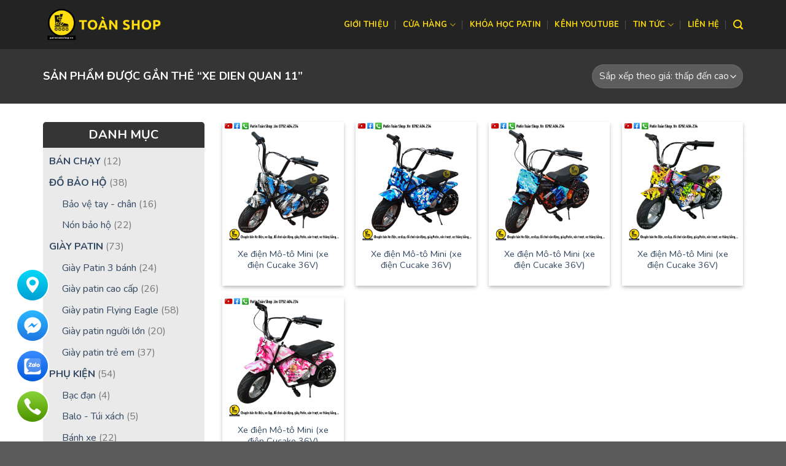

--- FILE ---
content_type: text/html; charset=UTF-8
request_url: http://patintoanshop.vn/tu-khoa-san-pham/xe-dien-quan-11/
body_size: 28342
content:



<!DOCTYPE html>
<!--[if IE 9 ]> <html lang="vi" class="ie9 loading-site no-js"> <![endif]-->
<!--[if IE 8 ]> <html lang="vi" class="ie8 loading-site no-js"> <![endif]-->
<!--[if (gte IE 9)|!(IE)]><!--><html lang="vi" class="loading-site no-js"> <!--<![endif]-->
<head>
	<meta charset="UTF-8" />
	<link rel="profile" href="http://gmpg.org/xfn/11" />
	<link rel="pingback" href="http://patintoanshop.vn/xmlrpc.php" />

	<script>(function(html){html.className = html.className.replace(/\bno-js\b/,'js')})(document.documentElement);</script>
<meta name='robots' content='index, follow, max-image-preview:large, max-snippet:-1, max-video-preview:-1' />
<meta name="viewport" content="width=device-width, initial-scale=1, maximum-scale=1" />
	<!-- This site is optimized with the Yoast SEO plugin v25.9 - https://yoast.com/wordpress/plugins/seo/ -->
	<title>xe dien quan 11 - PATIN TOÀN SHOP</title>
	<link rel="canonical" href="http://patintoanshop.vn/tu-khoa-san-pham/xe-dien-quan-11/" />
	<meta property="og:locale" content="vi_VN" />
	<meta property="og:type" content="article" />
	<meta property="og:title" content="xe dien quan 11 - PATIN TOÀN SHOP" />
	<meta property="og:url" content="http://patintoanshop.vn/tu-khoa-san-pham/xe-dien-quan-11/" />
	<meta property="og:site_name" content="PATIN TOÀN SHOP" />
	<meta property="og:image" content="http://patintoanshop.vn/wp-content/uploads/2022/01/main_logo.png" />
	<meta property="og:image:width" content="1200" />
	<meta property="og:image:height" content="1200" />
	<meta property="og:image:type" content="image/png" />
	<script type="application/ld+json" class="yoast-schema-graph">{"@context":"https://schema.org","@graph":[{"@type":"CollectionPage","@id":"http://patintoanshop.vn/tu-khoa-san-pham/xe-dien-quan-11/","url":"http://patintoanshop.vn/tu-khoa-san-pham/xe-dien-quan-11/","name":"xe dien quan 11 - PATIN TOÀN SHOP","isPartOf":{"@id":"http://patintoanshop.vn/#website"},"primaryImageOfPage":{"@id":"http://patintoanshop.vn/tu-khoa-san-pham/xe-dien-quan-11/#primaryimage"},"image":{"@id":"http://patintoanshop.vn/tu-khoa-san-pham/xe-dien-quan-11/#primaryimage"},"thumbnailUrl":"http://patintoanshop.vn/wp-content/uploads/2022/07/Xe-cao-cao-mini-banh-lon-duoc-thiet-ke-theo-kieu-dang-xe-dua-dia-hinh-leo-nui-mang-dam-tinh-chat-Offroad-nhin-rat-ham-ho-ngau..png","breadcrumb":{"@id":"http://patintoanshop.vn/tu-khoa-san-pham/xe-dien-quan-11/#breadcrumb"},"inLanguage":"vi"},{"@type":"ImageObject","inLanguage":"vi","@id":"http://patintoanshop.vn/tu-khoa-san-pham/xe-dien-quan-11/#primaryimage","url":"http://patintoanshop.vn/wp-content/uploads/2022/07/Xe-cao-cao-mini-banh-lon-duoc-thiet-ke-theo-kieu-dang-xe-dua-dia-hinh-leo-nui-mang-dam-tinh-chat-Offroad-nhin-rat-ham-ho-ngau..png","contentUrl":"http://patintoanshop.vn/wp-content/uploads/2022/07/Xe-cao-cao-mini-banh-lon-duoc-thiet-ke-theo-kieu-dang-xe-dua-dia-hinh-leo-nui-mang-dam-tinh-chat-Offroad-nhin-rat-ham-ho-ngau..png","width":1080,"height":1080,"caption":"- Tên sản phẩm: Xe Moto Mini 36V hoặc Cucake 36V - Màu sắc: đỏ, đen, xanh lá, xanh lam, cam, vàng, hồng,….. - Độ an toàn cao, mức tiêu thụ điện năng thấp và thuận tiện, thoả sức chơi mà không lo hết pin đột ngột. Thời gian sạc Pin nhanh."},{"@type":"BreadcrumbList","@id":"http://patintoanshop.vn/tu-khoa-san-pham/xe-dien-quan-11/#breadcrumb","itemListElement":[{"@type":"ListItem","position":1,"name":"Trang chủ","item":"https://patintoanshop.vn/"},{"@type":"ListItem","position":2,"name":"xe dien quan 11"}]},{"@type":"WebSite","@id":"http://patintoanshop.vn/#website","url":"http://patintoanshop.vn/","name":"PATIN TOÀN SHOP","description":"","publisher":{"@id":"http://patintoanshop.vn/#organization"},"potentialAction":[{"@type":"SearchAction","target":{"@type":"EntryPoint","urlTemplate":"http://patintoanshop.vn/?s={search_term_string}"},"query-input":{"@type":"PropertyValueSpecification","valueRequired":true,"valueName":"search_term_string"}}],"inLanguage":"vi"},{"@type":"Organization","@id":"http://patintoanshop.vn/#organization","name":"PATIN TOÀN SHOP","url":"http://patintoanshop.vn/","logo":{"@type":"ImageObject","inLanguage":"vi","@id":"http://patintoanshop.vn/#/schema/logo/image/","url":"https://patintoanshop.vn/wp-content/uploads/2022/01/main_logo.png","contentUrl":"https://patintoanshop.vn/wp-content/uploads/2022/01/main_logo.png","width":1200,"height":1200,"caption":"PATIN TOÀN SHOP"},"image":{"@id":"http://patintoanshop.vn/#/schema/logo/image/"},"sameAs":["https://www.facebook.com/patintoanshop","https://www.youtube.com/c/PatinTonShop/videos"]}]}</script>
	<!-- / Yoast SEO plugin. -->


<link rel='dns-prefetch' href='//fonts.googleapis.com' />
<link rel="alternate" type="application/rss+xml" title="Dòng thông tin PATIN TOÀN SHOP &raquo;" href="http://patintoanshop.vn/feed/" />
<link rel="alternate" type="application/rss+xml" title="PATIN TOÀN SHOP &raquo; Dòng bình luận" href="http://patintoanshop.vn/comments/feed/" />
<link rel="alternate" type="application/rss+xml" title="Nguồn cấp PATIN TOÀN SHOP &raquo; xe dien quan 11 Thẻ" href="http://patintoanshop.vn/tu-khoa-san-pham/xe-dien-quan-11/feed/" />
<style id='wp-img-auto-sizes-contain-inline-css' type='text/css'>
img:is([sizes=auto i],[sizes^="auto," i]){contain-intrinsic-size:3000px 1500px}
/*# sourceURL=wp-img-auto-sizes-contain-inline-css */
</style>
<style id='wp-emoji-styles-inline-css' type='text/css'>

	img.wp-smiley, img.emoji {
		display: inline !important;
		border: none !important;
		box-shadow: none !important;
		height: 1em !important;
		width: 1em !important;
		margin: 0 0.07em !important;
		vertical-align: -0.1em !important;
		background: none !important;
		padding: 0 !important;
	}
/*# sourceURL=wp-emoji-styles-inline-css */
</style>
<style id='wp-block-library-inline-css' type='text/css'>
:root{--wp-block-synced-color:#7a00df;--wp-block-synced-color--rgb:122,0,223;--wp-bound-block-color:var(--wp-block-synced-color);--wp-editor-canvas-background:#ddd;--wp-admin-theme-color:#007cba;--wp-admin-theme-color--rgb:0,124,186;--wp-admin-theme-color-darker-10:#006ba1;--wp-admin-theme-color-darker-10--rgb:0,107,160.5;--wp-admin-theme-color-darker-20:#005a87;--wp-admin-theme-color-darker-20--rgb:0,90,135;--wp-admin-border-width-focus:2px}@media (min-resolution:192dpi){:root{--wp-admin-border-width-focus:1.5px}}.wp-element-button{cursor:pointer}:root .has-very-light-gray-background-color{background-color:#eee}:root .has-very-dark-gray-background-color{background-color:#313131}:root .has-very-light-gray-color{color:#eee}:root .has-very-dark-gray-color{color:#313131}:root .has-vivid-green-cyan-to-vivid-cyan-blue-gradient-background{background:linear-gradient(135deg,#00d084,#0693e3)}:root .has-purple-crush-gradient-background{background:linear-gradient(135deg,#34e2e4,#4721fb 50%,#ab1dfe)}:root .has-hazy-dawn-gradient-background{background:linear-gradient(135deg,#faaca8,#dad0ec)}:root .has-subdued-olive-gradient-background{background:linear-gradient(135deg,#fafae1,#67a671)}:root .has-atomic-cream-gradient-background{background:linear-gradient(135deg,#fdd79a,#004a59)}:root .has-nightshade-gradient-background{background:linear-gradient(135deg,#330968,#31cdcf)}:root .has-midnight-gradient-background{background:linear-gradient(135deg,#020381,#2874fc)}:root{--wp--preset--font-size--normal:16px;--wp--preset--font-size--huge:42px}.has-regular-font-size{font-size:1em}.has-larger-font-size{font-size:2.625em}.has-normal-font-size{font-size:var(--wp--preset--font-size--normal)}.has-huge-font-size{font-size:var(--wp--preset--font-size--huge)}.has-text-align-center{text-align:center}.has-text-align-left{text-align:left}.has-text-align-right{text-align:right}.has-fit-text{white-space:nowrap!important}#end-resizable-editor-section{display:none}.aligncenter{clear:both}.items-justified-left{justify-content:flex-start}.items-justified-center{justify-content:center}.items-justified-right{justify-content:flex-end}.items-justified-space-between{justify-content:space-between}.screen-reader-text{border:0;clip-path:inset(50%);height:1px;margin:-1px;overflow:hidden;padding:0;position:absolute;width:1px;word-wrap:normal!important}.screen-reader-text:focus{background-color:#ddd;clip-path:none;color:#444;display:block;font-size:1em;height:auto;left:5px;line-height:normal;padding:15px 23px 14px;text-decoration:none;top:5px;width:auto;z-index:100000}html :where(.has-border-color){border-style:solid}html :where([style*=border-top-color]){border-top-style:solid}html :where([style*=border-right-color]){border-right-style:solid}html :where([style*=border-bottom-color]){border-bottom-style:solid}html :where([style*=border-left-color]){border-left-style:solid}html :where([style*=border-width]){border-style:solid}html :where([style*=border-top-width]){border-top-style:solid}html :where([style*=border-right-width]){border-right-style:solid}html :where([style*=border-bottom-width]){border-bottom-style:solid}html :where([style*=border-left-width]){border-left-style:solid}html :where(img[class*=wp-image-]){height:auto;max-width:100%}:where(figure){margin:0 0 1em}html :where(.is-position-sticky){--wp-admin--admin-bar--position-offset:var(--wp-admin--admin-bar--height,0px)}@media screen and (max-width:600px){html :where(.is-position-sticky){--wp-admin--admin-bar--position-offset:0px}}

/*# sourceURL=wp-block-library-inline-css */
</style><style id='wp-block-heading-inline-css' type='text/css'>
h1:where(.wp-block-heading).has-background,h2:where(.wp-block-heading).has-background,h3:where(.wp-block-heading).has-background,h4:where(.wp-block-heading).has-background,h5:where(.wp-block-heading).has-background,h6:where(.wp-block-heading).has-background{padding:1.25em 2.375em}h1.has-text-align-left[style*=writing-mode]:where([style*=vertical-lr]),h1.has-text-align-right[style*=writing-mode]:where([style*=vertical-rl]),h2.has-text-align-left[style*=writing-mode]:where([style*=vertical-lr]),h2.has-text-align-right[style*=writing-mode]:where([style*=vertical-rl]),h3.has-text-align-left[style*=writing-mode]:where([style*=vertical-lr]),h3.has-text-align-right[style*=writing-mode]:where([style*=vertical-rl]),h4.has-text-align-left[style*=writing-mode]:where([style*=vertical-lr]),h4.has-text-align-right[style*=writing-mode]:where([style*=vertical-rl]),h5.has-text-align-left[style*=writing-mode]:where([style*=vertical-lr]),h5.has-text-align-right[style*=writing-mode]:where([style*=vertical-rl]),h6.has-text-align-left[style*=writing-mode]:where([style*=vertical-lr]),h6.has-text-align-right[style*=writing-mode]:where([style*=vertical-rl]){rotate:180deg}
/*# sourceURL=http://patintoanshop.vn/wp-includes/blocks/heading/style.min.css */
</style>
<style id='wp-block-group-inline-css' type='text/css'>
.wp-block-group{box-sizing:border-box}:where(.wp-block-group.wp-block-group-is-layout-constrained){position:relative}
/*# sourceURL=http://patintoanshop.vn/wp-includes/blocks/group/style.min.css */
</style>
<link rel='stylesheet' id='wc-blocks-style-css' href='http://patintoanshop.vn/wp-content/plugins/woocommerce/assets/client/blocks/wc-blocks.css?ver=wc-10.1.3' type='text/css' media='all' />
<link rel='stylesheet' id='wc-blocks-style-product-categories-css' href='http://patintoanshop.vn/wp-content/plugins/woocommerce/assets/client/blocks/product-categories.css?ver=wc-10.1.3' type='text/css' media='all' />
<style id='global-styles-inline-css' type='text/css'>
:root{--wp--preset--aspect-ratio--square: 1;--wp--preset--aspect-ratio--4-3: 4/3;--wp--preset--aspect-ratio--3-4: 3/4;--wp--preset--aspect-ratio--3-2: 3/2;--wp--preset--aspect-ratio--2-3: 2/3;--wp--preset--aspect-ratio--16-9: 16/9;--wp--preset--aspect-ratio--9-16: 9/16;--wp--preset--color--black: #000000;--wp--preset--color--cyan-bluish-gray: #abb8c3;--wp--preset--color--white: #ffffff;--wp--preset--color--pale-pink: #f78da7;--wp--preset--color--vivid-red: #cf2e2e;--wp--preset--color--luminous-vivid-orange: #ff6900;--wp--preset--color--luminous-vivid-amber: #fcb900;--wp--preset--color--light-green-cyan: #7bdcb5;--wp--preset--color--vivid-green-cyan: #00d084;--wp--preset--color--pale-cyan-blue: #8ed1fc;--wp--preset--color--vivid-cyan-blue: #0693e3;--wp--preset--color--vivid-purple: #9b51e0;--wp--preset--gradient--vivid-cyan-blue-to-vivid-purple: linear-gradient(135deg,rgb(6,147,227) 0%,rgb(155,81,224) 100%);--wp--preset--gradient--light-green-cyan-to-vivid-green-cyan: linear-gradient(135deg,rgb(122,220,180) 0%,rgb(0,208,130) 100%);--wp--preset--gradient--luminous-vivid-amber-to-luminous-vivid-orange: linear-gradient(135deg,rgb(252,185,0) 0%,rgb(255,105,0) 100%);--wp--preset--gradient--luminous-vivid-orange-to-vivid-red: linear-gradient(135deg,rgb(255,105,0) 0%,rgb(207,46,46) 100%);--wp--preset--gradient--very-light-gray-to-cyan-bluish-gray: linear-gradient(135deg,rgb(238,238,238) 0%,rgb(169,184,195) 100%);--wp--preset--gradient--cool-to-warm-spectrum: linear-gradient(135deg,rgb(74,234,220) 0%,rgb(151,120,209) 20%,rgb(207,42,186) 40%,rgb(238,44,130) 60%,rgb(251,105,98) 80%,rgb(254,248,76) 100%);--wp--preset--gradient--blush-light-purple: linear-gradient(135deg,rgb(255,206,236) 0%,rgb(152,150,240) 100%);--wp--preset--gradient--blush-bordeaux: linear-gradient(135deg,rgb(254,205,165) 0%,rgb(254,45,45) 50%,rgb(107,0,62) 100%);--wp--preset--gradient--luminous-dusk: linear-gradient(135deg,rgb(255,203,112) 0%,rgb(199,81,192) 50%,rgb(65,88,208) 100%);--wp--preset--gradient--pale-ocean: linear-gradient(135deg,rgb(255,245,203) 0%,rgb(182,227,212) 50%,rgb(51,167,181) 100%);--wp--preset--gradient--electric-grass: linear-gradient(135deg,rgb(202,248,128) 0%,rgb(113,206,126) 100%);--wp--preset--gradient--midnight: linear-gradient(135deg,rgb(2,3,129) 0%,rgb(40,116,252) 100%);--wp--preset--font-size--small: 13px;--wp--preset--font-size--medium: 20px;--wp--preset--font-size--large: 36px;--wp--preset--font-size--x-large: 42px;--wp--preset--spacing--20: 0.44rem;--wp--preset--spacing--30: 0.67rem;--wp--preset--spacing--40: 1rem;--wp--preset--spacing--50: 1.5rem;--wp--preset--spacing--60: 2.25rem;--wp--preset--spacing--70: 3.38rem;--wp--preset--spacing--80: 5.06rem;--wp--preset--shadow--natural: 6px 6px 9px rgba(0, 0, 0, 0.2);--wp--preset--shadow--deep: 12px 12px 50px rgba(0, 0, 0, 0.4);--wp--preset--shadow--sharp: 6px 6px 0px rgba(0, 0, 0, 0.2);--wp--preset--shadow--outlined: 6px 6px 0px -3px rgb(255, 255, 255), 6px 6px rgb(0, 0, 0);--wp--preset--shadow--crisp: 6px 6px 0px rgb(0, 0, 0);}:where(.is-layout-flex){gap: 0.5em;}:where(.is-layout-grid){gap: 0.5em;}body .is-layout-flex{display: flex;}.is-layout-flex{flex-wrap: wrap;align-items: center;}.is-layout-flex > :is(*, div){margin: 0;}body .is-layout-grid{display: grid;}.is-layout-grid > :is(*, div){margin: 0;}:where(.wp-block-columns.is-layout-flex){gap: 2em;}:where(.wp-block-columns.is-layout-grid){gap: 2em;}:where(.wp-block-post-template.is-layout-flex){gap: 1.25em;}:where(.wp-block-post-template.is-layout-grid){gap: 1.25em;}.has-black-color{color: var(--wp--preset--color--black) !important;}.has-cyan-bluish-gray-color{color: var(--wp--preset--color--cyan-bluish-gray) !important;}.has-white-color{color: var(--wp--preset--color--white) !important;}.has-pale-pink-color{color: var(--wp--preset--color--pale-pink) !important;}.has-vivid-red-color{color: var(--wp--preset--color--vivid-red) !important;}.has-luminous-vivid-orange-color{color: var(--wp--preset--color--luminous-vivid-orange) !important;}.has-luminous-vivid-amber-color{color: var(--wp--preset--color--luminous-vivid-amber) !important;}.has-light-green-cyan-color{color: var(--wp--preset--color--light-green-cyan) !important;}.has-vivid-green-cyan-color{color: var(--wp--preset--color--vivid-green-cyan) !important;}.has-pale-cyan-blue-color{color: var(--wp--preset--color--pale-cyan-blue) !important;}.has-vivid-cyan-blue-color{color: var(--wp--preset--color--vivid-cyan-blue) !important;}.has-vivid-purple-color{color: var(--wp--preset--color--vivid-purple) !important;}.has-black-background-color{background-color: var(--wp--preset--color--black) !important;}.has-cyan-bluish-gray-background-color{background-color: var(--wp--preset--color--cyan-bluish-gray) !important;}.has-white-background-color{background-color: var(--wp--preset--color--white) !important;}.has-pale-pink-background-color{background-color: var(--wp--preset--color--pale-pink) !important;}.has-vivid-red-background-color{background-color: var(--wp--preset--color--vivid-red) !important;}.has-luminous-vivid-orange-background-color{background-color: var(--wp--preset--color--luminous-vivid-orange) !important;}.has-luminous-vivid-amber-background-color{background-color: var(--wp--preset--color--luminous-vivid-amber) !important;}.has-light-green-cyan-background-color{background-color: var(--wp--preset--color--light-green-cyan) !important;}.has-vivid-green-cyan-background-color{background-color: var(--wp--preset--color--vivid-green-cyan) !important;}.has-pale-cyan-blue-background-color{background-color: var(--wp--preset--color--pale-cyan-blue) !important;}.has-vivid-cyan-blue-background-color{background-color: var(--wp--preset--color--vivid-cyan-blue) !important;}.has-vivid-purple-background-color{background-color: var(--wp--preset--color--vivid-purple) !important;}.has-black-border-color{border-color: var(--wp--preset--color--black) !important;}.has-cyan-bluish-gray-border-color{border-color: var(--wp--preset--color--cyan-bluish-gray) !important;}.has-white-border-color{border-color: var(--wp--preset--color--white) !important;}.has-pale-pink-border-color{border-color: var(--wp--preset--color--pale-pink) !important;}.has-vivid-red-border-color{border-color: var(--wp--preset--color--vivid-red) !important;}.has-luminous-vivid-orange-border-color{border-color: var(--wp--preset--color--luminous-vivid-orange) !important;}.has-luminous-vivid-amber-border-color{border-color: var(--wp--preset--color--luminous-vivid-amber) !important;}.has-light-green-cyan-border-color{border-color: var(--wp--preset--color--light-green-cyan) !important;}.has-vivid-green-cyan-border-color{border-color: var(--wp--preset--color--vivid-green-cyan) !important;}.has-pale-cyan-blue-border-color{border-color: var(--wp--preset--color--pale-cyan-blue) !important;}.has-vivid-cyan-blue-border-color{border-color: var(--wp--preset--color--vivid-cyan-blue) !important;}.has-vivid-purple-border-color{border-color: var(--wp--preset--color--vivid-purple) !important;}.has-vivid-cyan-blue-to-vivid-purple-gradient-background{background: var(--wp--preset--gradient--vivid-cyan-blue-to-vivid-purple) !important;}.has-light-green-cyan-to-vivid-green-cyan-gradient-background{background: var(--wp--preset--gradient--light-green-cyan-to-vivid-green-cyan) !important;}.has-luminous-vivid-amber-to-luminous-vivid-orange-gradient-background{background: var(--wp--preset--gradient--luminous-vivid-amber-to-luminous-vivid-orange) !important;}.has-luminous-vivid-orange-to-vivid-red-gradient-background{background: var(--wp--preset--gradient--luminous-vivid-orange-to-vivid-red) !important;}.has-very-light-gray-to-cyan-bluish-gray-gradient-background{background: var(--wp--preset--gradient--very-light-gray-to-cyan-bluish-gray) !important;}.has-cool-to-warm-spectrum-gradient-background{background: var(--wp--preset--gradient--cool-to-warm-spectrum) !important;}.has-blush-light-purple-gradient-background{background: var(--wp--preset--gradient--blush-light-purple) !important;}.has-blush-bordeaux-gradient-background{background: var(--wp--preset--gradient--blush-bordeaux) !important;}.has-luminous-dusk-gradient-background{background: var(--wp--preset--gradient--luminous-dusk) !important;}.has-pale-ocean-gradient-background{background: var(--wp--preset--gradient--pale-ocean) !important;}.has-electric-grass-gradient-background{background: var(--wp--preset--gradient--electric-grass) !important;}.has-midnight-gradient-background{background: var(--wp--preset--gradient--midnight) !important;}.has-small-font-size{font-size: var(--wp--preset--font-size--small) !important;}.has-medium-font-size{font-size: var(--wp--preset--font-size--medium) !important;}.has-large-font-size{font-size: var(--wp--preset--font-size--large) !important;}.has-x-large-font-size{font-size: var(--wp--preset--font-size--x-large) !important;}
/*# sourceURL=global-styles-inline-css */
</style>

<style id='classic-theme-styles-inline-css' type='text/css'>
/*! This file is auto-generated */
.wp-block-button__link{color:#fff;background-color:#32373c;border-radius:9999px;box-shadow:none;text-decoration:none;padding:calc(.667em + 2px) calc(1.333em + 2px);font-size:1.125em}.wp-block-file__button{background:#32373c;color:#fff;text-decoration:none}
/*# sourceURL=/wp-includes/css/classic-themes.min.css */
</style>
<link rel='stylesheet' id='ht-social-css' href='http://patintoanshop.vn/wp-content/plugins/Button-Contact//assets/css/style.css?ver=6.9' type='text/css' media='all' />
<style id='woocommerce-inline-inline-css' type='text/css'>
.woocommerce form .form-row .required { visibility: visible; }
/*# sourceURL=woocommerce-inline-inline-css */
</style>
<link rel='stylesheet' id='brands-styles-css' href='http://patintoanshop.vn/wp-content/plugins/woocommerce/assets/css/brands.css?ver=10.1.3' type='text/css' media='all' />
<link rel='stylesheet' id='flatsome-icons-css' href='http://patintoanshop.vn/wp-content/themes/flatsome/assets/css/fl-icons.css?ver=3.12' type='text/css' media='all' />
<link rel='stylesheet' id='flatsome-main-css' href='http://patintoanshop.vn/wp-content/themes/flatsome/assets/css/flatsome.css?ver=3.13.1' type='text/css' media='all' />
<link rel='stylesheet' id='flatsome-shop-css' href='http://patintoanshop.vn/wp-content/themes/flatsome/assets/css/flatsome-shop.css?ver=3.13.1' type='text/css' media='all' />
<link rel='stylesheet' id='flatsome-style-css' href='http://patintoanshop.vn/wp-content/themes/flatsome/style.css?ver=3.13.1' type='text/css' media='all' />
<link rel='stylesheet' id='flatsome-googlefonts-css' href='//fonts.googleapis.com/css?family=Nunito%3Aregular%2C700%2Cregular%2C700%2Cregular&#038;display=swap&#038;ver=3.9' type='text/css' media='all' />
<script type="text/javascript" src="http://patintoanshop.vn/wp-includes/js/jquery/jquery.min.js?ver=3.7.1" id="jquery-core-js"></script>
<script type="text/javascript" src="http://patintoanshop.vn/wp-includes/js/jquery/jquery-migrate.min.js?ver=3.4.1" id="jquery-migrate-js"></script>
<script type="text/javascript" src="http://patintoanshop.vn/wp-content/plugins/woocommerce/assets/js/jquery-blockui/jquery.blockUI.min.js?ver=2.7.0-wc.10.1.3" id="jquery-blockui-js" defer="defer" data-wp-strategy="defer"></script>
<script type="text/javascript" id="wc-add-to-cart-js-extra">
/* <![CDATA[ */
var wc_add_to_cart_params = {"ajax_url":"/wp-admin/admin-ajax.php","wc_ajax_url":"/?wc-ajax=%%endpoint%%","i18n_view_cart":"Xem gi\u1ecf h\u00e0ng","cart_url":"http://patintoanshop.vn/gio-hang/","is_cart":"","cart_redirect_after_add":"no"};
//# sourceURL=wc-add-to-cart-js-extra
/* ]]> */
</script>
<script type="text/javascript" src="http://patintoanshop.vn/wp-content/plugins/woocommerce/assets/js/frontend/add-to-cart.min.js?ver=10.1.3" id="wc-add-to-cart-js" defer="defer" data-wp-strategy="defer"></script>
<script type="text/javascript" src="http://patintoanshop.vn/wp-content/plugins/woocommerce/assets/js/js-cookie/js.cookie.min.js?ver=2.1.4-wc.10.1.3" id="js-cookie-js" defer="defer" data-wp-strategy="defer"></script>
<script type="text/javascript" id="woocommerce-js-extra">
/* <![CDATA[ */
var woocommerce_params = {"ajax_url":"/wp-admin/admin-ajax.php","wc_ajax_url":"/?wc-ajax=%%endpoint%%","i18n_password_show":"Hi\u1ec3n th\u1ecb m\u1eadt kh\u1ea9u","i18n_password_hide":"\u1ea8n m\u1eadt kh\u1ea9u"};
//# sourceURL=woocommerce-js-extra
/* ]]> */
</script>
<script type="text/javascript" src="http://patintoanshop.vn/wp-content/plugins/woocommerce/assets/js/frontend/woocommerce.min.js?ver=10.1.3" id="woocommerce-js" defer="defer" data-wp-strategy="defer"></script>
<link rel="https://api.w.org/" href="http://patintoanshop.vn/wp-json/" /><link rel="alternate" title="JSON" type="application/json" href="http://patintoanshop.vn/wp-json/wp/v2/product_tag/1025" /><link rel="EditURI" type="application/rsd+xml" title="RSD" href="http://patintoanshop.vn/xmlrpc.php?rsd" />
<meta name="generator" content="WordPress 6.9" />
<meta name="generator" content="WooCommerce 10.1.3" />
<style>.bg{opacity: 0; transition: opacity 1s; -webkit-transition: opacity 1s;} .bg-loaded{opacity: 1;}</style><!--[if IE]><link rel="stylesheet" type="text/css" href="http://patintoanshop.vn/wp-content/themes/flatsome/assets/css/ie-fallback.css"><script src="//cdnjs.cloudflare.com/ajax/libs/html5shiv/3.6.1/html5shiv.js"></script><script>var head = document.getElementsByTagName('head')[0],style = document.createElement('style');style.type = 'text/css';style.styleSheet.cssText = ':before,:after{content:none !important';head.appendChild(style);setTimeout(function(){head.removeChild(style);}, 0);</script><script src="http://patintoanshop.vn/wp-content/themes/flatsome/assets/libs/ie-flexibility.js"></script><![endif]-->	<noscript><style>.woocommerce-product-gallery{ opacity: 1 !important; }</style></noscript>
	<link rel="icon" href="http://patintoanshop.vn/wp-content/uploads/2022/01/cropped-main_logo-32x32.png" sizes="32x32" />
<link rel="icon" href="http://patintoanshop.vn/wp-content/uploads/2022/01/cropped-main_logo-192x192.png" sizes="192x192" />
<link rel="apple-touch-icon" href="http://patintoanshop.vn/wp-content/uploads/2022/01/cropped-main_logo-180x180.png" />
<meta name="msapplication-TileImage" content="http://patintoanshop.vn/wp-content/uploads/2022/01/cropped-main_logo-270x270.png" />
<style id="custom-css" type="text/css">:root {--primary-color: #ffdd30;}.full-width .ubermenu-nav, .container, .row{max-width: 1170px}.row.row-collapse{max-width: 1140px}.row.row-small{max-width: 1162.5px}.row.row-large{max-width: 1200px}.header-main{height: 80px}#logo img{max-height: 80px}#logo{width:200px;}#logo img{padding:8px 0;}.stuck #logo img{padding:8px 0;}.header-top{min-height: 30px}.transparent .header-main{height: 90px}.transparent #logo img{max-height: 90px}.has-transparent + .page-title:first-of-type,.has-transparent + #main > .page-title,.has-transparent + #main > div > .page-title,.has-transparent + #main .page-header-wrapper:first-of-type .page-title{padding-top: 90px;}.header.show-on-scroll,.stuck .header-main{height:60px!important}.stuck #logo img{max-height: 60px!important}.header-bg-color, .header-wrapper {background-color: #232323}.header-bottom {background-color: #f1f1f1}.top-bar-nav > li > a{line-height: 29px }.header-main .nav > li > a{line-height: 16px }.stuck .header-main .nav > li > a{line-height: 16px }@media (max-width: 549px) {.header-main{height: 70px}#logo img{max-height: 70px}}.nav-dropdown-has-arrow.nav-dropdown-has-border li.has-dropdown:before{border-bottom-color: #ffdd0f;}.nav .nav-dropdown{border-color: #ffdd0f }.nav-dropdown{border-radius:3px}.nav-dropdown{font-size:100%}.nav-dropdown-has-arrow li.has-dropdown:after{border-bottom-color: #232323;}.nav .nav-dropdown{background-color: #232323}.header-top{background-color:#232323!important;}.blog-wrapper{background-color: #ececec;}/* Color */.accordion-title.active, .has-icon-bg .icon .icon-inner,.logo a, .primary.is-underline, .primary.is-link, .badge-outline .badge-inner, .nav-outline > li.active> a,.nav-outline >li.active > a, .cart-icon strong,[data-color='primary'], .is-outline.primary{color: #ffdd30;}/* Color !important */[data-text-color="primary"]{color: #ffdd30!important;}/* Background Color */[data-text-bg="primary"]{background-color: #ffdd30;}/* Background */.scroll-to-bullets a,.featured-title, .label-new.menu-item > a:after, .nav-pagination > li > .current,.nav-pagination > li > span:hover,.nav-pagination > li > a:hover,.has-hover:hover .badge-outline .badge-inner,button[type="submit"], .button.wc-forward:not(.checkout):not(.checkout-button), .button.submit-button, .button.primary:not(.is-outline),.featured-table .title,.is-outline:hover, .has-icon:hover .icon-label,.nav-dropdown-bold .nav-column li > a:hover, .nav-dropdown.nav-dropdown-bold > li > a:hover, .nav-dropdown-bold.dark .nav-column li > a:hover, .nav-dropdown.nav-dropdown-bold.dark > li > a:hover, .is-outline:hover, .tagcloud a:hover,.grid-tools a, input[type='submit']:not(.is-form), .box-badge:hover .box-text, input.button.alt,.nav-box > li > a:hover,.nav-box > li.active > a,.nav-pills > li.active > a ,.current-dropdown .cart-icon strong, .cart-icon:hover strong, .nav-line-bottom > li > a:before, .nav-line-grow > li > a:before, .nav-line > li > a:before,.banner, .header-top, .slider-nav-circle .flickity-prev-next-button:hover svg, .slider-nav-circle .flickity-prev-next-button:hover .arrow, .primary.is-outline:hover, .button.primary:not(.is-outline), input[type='submit'].primary, input[type='submit'].primary, input[type='reset'].button, input[type='button'].primary, .badge-inner{background-color: #ffdd30;}/* Border */.nav-vertical.nav-tabs > li.active > a,.scroll-to-bullets a.active,.nav-pagination > li > .current,.nav-pagination > li > span:hover,.nav-pagination > li > a:hover,.has-hover:hover .badge-outline .badge-inner,.accordion-title.active,.featured-table,.is-outline:hover, .tagcloud a:hover,blockquote, .has-border, .cart-icon strong:after,.cart-icon strong,.blockUI:before, .processing:before,.loading-spin, .slider-nav-circle .flickity-prev-next-button:hover svg, .slider-nav-circle .flickity-prev-next-button:hover .arrow, .primary.is-outline:hover{border-color: #ffdd30}.nav-tabs > li.active > a{border-top-color: #ffdd30}.widget_shopping_cart_content .blockUI.blockOverlay:before { border-left-color: #ffdd30 }.woocommerce-checkout-review-order .blockUI.blockOverlay:before { border-left-color: #ffdd30 }/* Fill */.slider .flickity-prev-next-button:hover svg,.slider .flickity-prev-next-button:hover .arrow{fill: #ffdd30;}/* Background Color */[data-icon-label]:after, .secondary.is-underline:hover,.secondary.is-outline:hover,.icon-label,.button.secondary:not(.is-outline),.button.alt:not(.is-outline), .badge-inner.on-sale, .button.checkout, .single_add_to_cart_button, .current .breadcrumb-step{ background-color:#e6c109; }[data-text-bg="secondary"]{background-color: #e6c109;}/* Color */.secondary.is-underline,.secondary.is-link, .secondary.is-outline,.stars a.active, .star-rating:before, .woocommerce-page .star-rating:before,.star-rating span:before, .color-secondary{color: #e6c109}/* Color !important */[data-text-color="secondary"]{color: #e6c109!important;}/* Border */.secondary.is-outline:hover{border-color:#e6c109}body{font-size: 100%;}@media screen and (max-width: 549px){body{font-size: 100%;}}body{font-family:"Nunito", sans-serif}body{font-weight: 0}.nav > li > a {font-family:"Nunito", sans-serif;}.mobile-sidebar-levels-2 .nav > li > ul > li > a {font-family:"Nunito", sans-serif;}.nav > li > a {font-weight: 700;}.mobile-sidebar-levels-2 .nav > li > ul > li > a {font-weight: 700;}h1,h2,h3,h4,h5,h6,.heading-font, .off-canvas-center .nav-sidebar.nav-vertical > li > a{font-family: "Nunito", sans-serif;}h1,h2,h3,h4,h5,h6,.heading-font,.banner h1,.banner h2{font-weight: 700;}.alt-font{font-family: "Nunito", sans-serif;}.alt-font{font-weight: 0!important;}.header:not(.transparent) .header-nav-main.nav > li > a {color: #ffdd0f;}.header:not(.transparent) .header-nav-main.nav > li > a:hover,.header:not(.transparent) .header-nav-main.nav > li.active > a,.header:not(.transparent) .header-nav-main.nav > li.current > a,.header:not(.transparent) .header-nav-main.nav > li > a.active,.header:not(.transparent) .header-nav-main.nav > li > a.current{color: #ffffff;}.header-nav-main.nav-line-bottom > li > a:before,.header-nav-main.nav-line-grow > li > a:before,.header-nav-main.nav-line > li > a:before,.header-nav-main.nav-box > li > a:hover,.header-nav-main.nav-box > li.active > a,.header-nav-main.nav-pills > li > a:hover,.header-nav-main.nav-pills > li.active > a{color:#FFF!important;background-color: #ffffff;}.shop-page-title.featured-title .title-overlay{background-color: #353535;}.products.has-equal-box-heights .box-image {padding-top: 98%;}@media screen and (min-width: 550px){.products .box-vertical .box-image{min-width: 300px!important;width: 300px!important;}}.header-main .social-icons,.header-main .cart-icon strong,.header-main .menu-title,.header-main .header-button > .button.is-outline,.header-main .nav > li > a > i:not(.icon-angle-down){color: #ffdd0f!important;}.header-main .header-button > .button.is-outline,.header-main .cart-icon strong:after,.header-main .cart-icon strong{border-color: #ffdd0f!important;}.header-main .header-button > .button:not(.is-outline){background-color: #ffdd0f!important;}.header-main .current-dropdown .cart-icon strong,.header-main .header-button > .button:hover,.header-main .header-button > .button:hover i,.header-main .header-button > .button:hover span{color:#FFF!important;}.header-main .menu-title:hover,.header-main .social-icons a:hover,.header-main .header-button > .button.is-outline:hover,.header-main .nav > li > a:hover > i:not(.icon-angle-down){color: #ffdd0f!important;}.header-main .current-dropdown .cart-icon strong,.header-main .header-button > .button:hover{background-color: #ffdd0f!important;}.header-main .current-dropdown .cart-icon strong:after,.header-main .current-dropdown .cart-icon strong,.header-main .header-button > .button:hover{border-color: #ffdd0f!important;}/* Custom CSS */.absolute-footer {display: none;}.wc-block-product-categories.is-list > ul {margin-top: 20px;}.wc-block-product-categories.is-list ul {margin-top: 10px;}ul.wc-block-product-categories-list.wc-block-product-categories-list--depth-0 > li {margin-left: 0;}ul.wc-block-product-categories-list.wc-block-product-categories-list--depth-0 > li > a {font-weight: bold;}.header-wrapper.stuck, .header-shadow .header-wrapper, .layout-shadow #wrapper {box-shadow: 0 0 10px #232323;}.wp-block-group {background-color: #eaeaea;border-radius: 5px;padding-bottom: 10px;}.sidebar-title {background-color: #353535;color: #fff;padding: 5px 8px;text-align: center;border-top-left-radius: 5px;border-top-right-radius: 5px;}.sidebar-category {padding: 0 10px;}.product-section {border-top: 0;}.product-footer .woocommerce-tabs {border-top: 0;}.product-main {padding-bottom: 0;}#post-list footer.entry-meta,#post-list .entry-category {display: none;}.blog-single .nav-previous,.blog-single .nav-next {padding: 0 10px;}.woo-variation-swatches .wvs-archive-variation-wrapper li {display: flex !important;justify-content: center !important;}.variations .woo_variation_swatches_archive_reset_variations {margin-left: 0;text-align: center;}.nav-dropdown>li.nav-dropdown-col:not(:last-child), .nav-dropdown>li.image-column:not(:last-child) {border-right: 0 !important;}ul:not(:first-child) li.menu-item-has-children > a {font-weight: bold !important;color: #ffdd0f !important;font-size: 1.1rem !important;}.label-new.menu-item > a:after{content:"New";}.label-hot.menu-item > a:after{content:"Hot";}.label-sale.menu-item > a:after{content:"Sale";}.label-popular.menu-item > a:after{content:"Popular";}</style></head>

<body class="archive tax-product_tag term-xe-dien-quan-11 term-1025 wp-theme-flatsome theme-flatsome woocommerce woocommerce-page woocommerce-no-js full-width lightbox nav-dropdown-has-shadow nav-dropdown-has-border catalog-mode no-prices">


<a class="skip-link screen-reader-text" href="#main">Skip to content</a>

<div id="wrapper">

	
	<header id="header" class="header has-sticky sticky-jump">
		<div class="header-wrapper">
			<div id="masthead" class="header-main nav-dark">
      <div class="header-inner flex-row container logo-left medium-logo-center" role="navigation">

          <!-- Logo -->
          <div id="logo" class="flex-col logo">
            <!-- Header logo -->
<a href="http://patintoanshop.vn/" title="PATIN TOÀN SHOP" rel="home">
    <img width="200" height="80" src="https://patintoanshop.vn/wp-content/uploads/2021/09/logo_patintoanshop.png" class="header_logo header-logo" alt="PATIN TOÀN SHOP"/><img  width="200" height="80" src="https://patintoanshop.vn/wp-content/uploads/2021/09/logo_patintoanshop.png" class="header-logo-dark" alt="PATIN TOÀN SHOP"/></a>
          </div>

          <!-- Mobile Left Elements -->
          <div class="flex-col show-for-medium flex-left">
            <ul class="mobile-nav nav nav-left ">
              <li class="nav-icon has-icon">
  		<a href="#" data-open="#main-menu" data-pos="left" data-bg="main-menu-overlay" data-color="dark" class="is-small" aria-label="Menu" aria-controls="main-menu" aria-expanded="false">
		
		  <i class="icon-menu" ></i>
		  		</a>
	</li>            </ul>
          </div>

          <!-- Left Elements -->
          <div class="flex-col hide-for-medium flex-left
            flex-grow">
            <ul class="header-nav header-nav-main nav nav-left  nav-divided nav-uppercase" >
                          </ul>
          </div>

          <!-- Right Elements -->
          <div class="flex-col hide-for-medium flex-right">
            <ul class="header-nav header-nav-main nav nav-right  nav-divided nav-uppercase">
              <li id="menu-item-2533" class="menu-item menu-item-type-post_type menu-item-object-page menu-item-2533 menu-item-design-default"><a href="http://patintoanshop.vn/gioi-thieu-ve-patintoanshop/" class="nav-top-link">Giới thiệu</a></li>
<li id="menu-item-2032" class="menu-item menu-item-type-custom menu-item-object-custom menu-item-has-children menu-item-2032 menu-item-design-container-width has-dropdown"><a href="/cua-hang/" class="nav-top-link">Cửa hàng<i class="icon-angle-down" ></i></a>
<ul class="sub-menu nav-dropdown nav-dropdown-simple dark">
	<li id="menu-item-2492" class="menu-item menu-item-type-custom menu-item-object-custom menu-item-has-children menu-item-2492 nav-dropdown-col"><a href="https://patintoanshop.vn/danh-muc/giay-patin/">Giày Patin</a>
	<ul class="sub-menu nav-column nav-dropdown-simple dark">
		<li id="menu-item-3061" class="menu-item menu-item-type-custom menu-item-object-custom menu-item-3061"><a href="https://patintoanshop.vn/danh-muc/giay-patin/giay-patin-3-banh/">Giày Patin 3 bánh</a></li>
		<li id="menu-item-2493" class="menu-item menu-item-type-custom menu-item-object-custom menu-item-2493"><a href="https://patintoanshop.vn/danh-muc/giay-patin/giay-patin-flying-eagle/">Giày patin cao cấp</a></li>
		<li id="menu-item-2496" class="menu-item menu-item-type-custom menu-item-object-custom menu-item-2496"><a href="https://patintoanshop.vn/danh-muc/giay-patin/giay-patin-flying-eagle/">Giày patin Flying Eagle</a></li>
		<li id="menu-item-2494" class="menu-item menu-item-type-custom menu-item-object-custom menu-item-2494"><a href="https://patintoanshop.vn/danh-muc/giay-patin/giay-patin-nguoi-lon/">Giày patin người lớn</a></li>
		<li id="menu-item-2495" class="menu-item menu-item-type-custom menu-item-object-custom menu-item-2495"><a href="https://patintoanshop.vn/danh-muc/giay-patin/giay-patin-tre-em/">Giày patin trẻ em</a></li>
	</ul>
</li>
	<li id="menu-item-2497" class="menu-item menu-item-type-custom menu-item-object-custom menu-item-has-children menu-item-2497 nav-dropdown-col"><a href="https://patintoanshop.vn/danh-muc/xe-dap-van-truot-scooter/">Xe đạp &#8211; Ván trượt &#8211; Scooter</a>
	<ul class="sub-menu nav-column nav-dropdown-simple dark">
		<li id="menu-item-2498" class="menu-item menu-item-type-custom menu-item-object-custom menu-item-2498"><a href="https://patintoanshop.vn/danh-muc/xe-dap-van-truot-scooter/xe-dap-tre-em/">Xe đạp trẻ em</a></li>
		<li id="menu-item-2499" class="menu-item menu-item-type-custom menu-item-object-custom menu-item-2499"><a href="https://patintoanshop.vn/danh-muc/xe-dap-van-truot-scooter/xe-dap-nguoi-lon">Xe đạp người lớn</a></li>
		<li id="menu-item-3015" class="menu-item menu-item-type-custom menu-item-object-custom menu-item-3015"><a href="https://patintoanshop.vn/danh-muc/xe-dap-van-truot-scooter/van-truot/">Ván trượt</a></li>
		<li id="menu-item-2501" class="menu-item menu-item-type-custom menu-item-object-custom menu-item-2501"><a href="https://patintoanshop.vn/danh-muc/xe-dap-van-truot-scooter/scooter-tre-em/">Scooter trẻ em</a></li>
		<li id="menu-item-2502" class="menu-item menu-item-type-custom menu-item-object-custom menu-item-2502"><a href="https://patintoanshop.vn/danh-muc/xe-dap-van-truot-scooter/scooter-nguoi-lon/">Scooter người lớn</a></li>
	</ul>
</li>
	<li id="menu-item-3390" class="menu-item menu-item-type-custom menu-item-object-custom menu-item-has-children menu-item-3390 nav-dropdown-col"><a href="https://patintoanshop.vn/danh-muc/xe-thang-bang-choi-chan/">Xe Thăng bằng &#8211; chòi chân</a>
	<ul class="sub-menu nav-column nav-dropdown-simple dark">
		<li id="menu-item-3392" class="menu-item menu-item-type-custom menu-item-object-custom menu-item-3392"><a href="https://patintoanshop.vn/danh-muc/xe-thang-bang-choi-chan/xe-3-banh/">Xe 3 bánh</a></li>
		<li id="menu-item-3393" class="menu-item menu-item-type-custom menu-item-object-custom menu-item-3393"><a href="https://patintoanshop.vn/danh-muc/xe-thang-bang-choi-chan/xe-2-banh/">Xe 2 bánh</a></li>
	</ul>
</li>
	<li id="menu-item-3311" class="menu-item menu-item-type-custom menu-item-object-custom menu-item-has-children menu-item-3311 nav-dropdown-col"><a href="https://patintoanshop.vn/danh-muc/xe-dien/">Xe điện</a>
	<ul class="sub-menu nav-column nav-dropdown-simple dark">
		<li id="menu-item-3010" class="menu-item menu-item-type-custom menu-item-object-custom menu-item-3010"><a href="https://patintoanshop.vn/danh-muc/xe-dien/xe-may-dien-tre-em/">Xe máy điện trẻ em</a></li>
		<li id="menu-item-3011" class="menu-item menu-item-type-custom menu-item-object-custom menu-item-3011"><a href="https://patintoanshop.vn/danh-muc/xe-dien/xe-oto-dien-tre-em/">Xe oto điện trẻ em</a></li>
		<li id="menu-item-4619" class="menu-item menu-item-type-custom menu-item-object-custom menu-item-4619"><a href="https://patintoanshop.vn/danh-muc/xe-dien/xe-dien-can-bang//">Xe điện cân bằng</a></li>
		<li id="menu-item-3313" class="menu-item menu-item-type-custom menu-item-object-custom menu-item-3313"><a href="https://patintoanshop.vn/danh-muc/xe-dien/xe-dien-drift/">Xe điện Drift</a></li>
		<li id="menu-item-3314" class="menu-item menu-item-type-custom menu-item-object-custom menu-item-3314"><a href="https://patintoanshop.vn/danh-muc/xe-dien/xe-cao-cao-mini/">Xe Cào Cào Mini</a></li>
		<li id="menu-item-3604" class="menu-item menu-item-type-custom menu-item-object-custom menu-item-3604"><a href="https://patintoanshop.vn/danh-muc/xe-dien/xe-moto-mini/">Xe mô-tô mini</a></li>
		<li id="menu-item-3802" class="menu-item menu-item-type-custom menu-item-object-custom menu-item-3802"><a href="https://patintoanshop.vn/danh-muc/xe-dien/xe-dien-escooter/">Xe điện E-scooter</a></li>
		<li id="menu-item-4224" class="menu-item menu-item-type-custom menu-item-object-custom menu-item-4224"><a href="https://patintoanshop.vn/danh-muc/xe-dien/xe-xuong-dien-drift/">Xe xuồng điện DRIFT</a></li>
		<li id="menu-item-3312" class="menu-item menu-item-type-custom menu-item-object-custom menu-item-3312"><a href="https://patintoanshop.vn/danh-muc/xe-dien/xe-dap-dien/">Xe đạp điện</a></li>
	</ul>
</li>
	<li id="menu-item-2503" class="menu-item menu-item-type-custom menu-item-object-custom menu-item-has-children menu-item-2503 nav-dropdown-col"><a href="https://patintoanshop.vn/danh-muc/phu-kien/">Phụ kiện</a>
	<ul class="sub-menu nav-column nav-dropdown-simple dark">
		<li id="menu-item-4169" class="menu-item menu-item-type-custom menu-item-object-custom menu-item-4169"><a href="https://patintoanshop.vn/danh-muc/do-bao-ho/bao-ve-tay-chan/">Bảo vệ tay chân</a></li>
		<li id="menu-item-4165" class="menu-item menu-item-type-custom menu-item-object-custom menu-item-4165"><a href="https://patintoanshop.vn/danh-muc/do-bao-ho/non-bao-ho/">Nón bảo hộ</a></li>
		<li id="menu-item-2504" class="menu-item menu-item-type-custom menu-item-object-custom menu-item-2504"><a href="https://patintoanshop.vn/danh-muc/phu-kien/balo-tui-xach/">Balo &#8211; Túi xách</a></li>
		<li id="menu-item-2505" class="menu-item menu-item-type-custom menu-item-object-custom menu-item-2505"><a href="https://patintoanshop.vn/danh-muc/phu-kien/banh-xe/">Bánh xe</a></li>
		<li id="menu-item-4484" class="menu-item menu-item-type-custom menu-item-object-custom menu-item-4484"><a href="https://patintoanshop.vn/danh-muc/phu-kien/bac-dan/">Bạc đạn</a></li>
		<li id="menu-item-2507" class="menu-item menu-item-type-custom menu-item-object-custom menu-item-2507"><a href="https://patintoanshop.vn/danh-muc/phu-kien/frame-oc-giay-patin/">Frame &#8211; Ốc giày patin</a></li>
		<li id="menu-item-2508" class="menu-item menu-item-type-custom menu-item-object-custom menu-item-2508"><a href="https://patintoanshop.vn/danh-muc/phu-kien/khoa-giay-patin/">Khóa giày patin</a></li>
		<li id="menu-item-2509" class="menu-item menu-item-type-custom menu-item-object-custom menu-item-2509"><a href="https://patintoanshop.vn/danh-muc/phu-kien/phu-kien-giay-patin/">Phụ kiện giày</a></li>
	</ul>
</li>
</ul>
</li>
<li id="menu-item-5840" class="menu-item menu-item-type-post_type menu-item-object-page menu-item-5840 menu-item-design-default"><a href="http://patintoanshop.vn/khoa-hoc-patin/" class="nav-top-link">Khóa Học Patin</a></li>
<li id="menu-item-3876" class="menu-item menu-item-type-custom menu-item-object-custom menu-item-3876 menu-item-design-default"><a href="https://www.youtube.com/c/PatinTo%C3%A0nShop" class="nav-top-link">Kênh Youtube</a></li>
<li id="menu-item-5826" class="menu-item menu-item-type-post_type menu-item-object-page menu-item-has-children menu-item-5826 menu-item-design-default has-dropdown"><a href="http://patintoanshop.vn/blog-2/" class="nav-top-link">Tin tức<i class="icon-angle-down" ></i></a>
<ul class="sub-menu nav-dropdown nav-dropdown-simple dark">
	<li id="menu-item-5843" class="menu-item menu-item-type-post_type menu-item-object-post menu-item-5843"><a href="http://patintoanshop.vn/kien-thuc/huong-dan-tap-truot-patin-dung-cach-cho-nguoi-moi-bat-dau/">Hướng dẫn tập trượt Patin đúng cách cho người mới bắt đầu</a></li>
	<li id="menu-item-5844" class="menu-item menu-item-type-post_type menu-item-object-post menu-item-5844"><a href="http://patintoanshop.vn/kien-thuc/chon-size-giay-patin-phu-hop-cho-tre-em-va-nguoi-lon/">Chọn size giày Patin phù hợp cho trẻ em và người lớn</a></li>
	<li id="menu-item-5842" class="menu-item menu-item-type-post_type menu-item-object-post menu-item-5842"><a href="http://patintoanshop.vn/mua-giay-phu-hop/dia-chi-mua-giay-patin-chinh-hang-tai-ba-ria-vung-tau/">Địa chỉ mua giày Patin chính hãng tại Bà Rịa Vũng Tàu</a></li>
	<li id="menu-item-5845" class="menu-item menu-item-type-post_type menu-item-object-post menu-item-5845"><a href="http://patintoanshop.vn/kien-thuc/nghe-moi-cuc-hot-cho-thue-xe-dien-tai-cac-cong-vien-quang-truong/">Nghề mới cực hot: CHO THUÊ XE ĐIỆN TẠI CÁC CÔNG VIÊN, QUẢNG TRƯỜNG</a></li>
	<li id="menu-item-5841" class="menu-item menu-item-type-post_type menu-item-object-post menu-item-5841"><a href="http://patintoanshop.vn/kien-thuc/cach-truot-patin-co-ban-hieu-qua-nhat-cho-nguoi-moi-bat-dau/">Cách trượt patin cơ bản hiệu quả nhất cho người mới bắt đầu</a></li>
</ul>
</li>
<li id="menu-item-2532" class="menu-item menu-item-type-post_type menu-item-object-page menu-item-2532 menu-item-design-default"><a href="http://patintoanshop.vn/lien-he-2/" class="nav-top-link">Liên hệ</a></li>
<li class="header-search header-search-lightbox has-icon">
			<a href="#search-lightbox" aria-label="Tìm kiếm" data-open="#search-lightbox" data-focus="input.search-field"
		class="is-small">
		<i class="icon-search" style="font-size:16px;"></i></a>
			
	<div id="search-lightbox" class="mfp-hide dark text-center">
		<div class="searchform-wrapper ux-search-box relative form-flat is-large"><form role="search" method="get" class="searchform" action="http://patintoanshop.vn/">
	<div class="flex-row relative">
						<div class="flex-col flex-grow">
			<label class="screen-reader-text" for="woocommerce-product-search-field-0">Tìm kiếm:</label>
			<input type="search" id="woocommerce-product-search-field-0" class="search-field mb-0" placeholder="Tìm kiếm&hellip;" value="" name="s" />
			<input type="hidden" name="post_type" value="product" />
					</div>
		<div class="flex-col">
			<button type="submit" value="Tìm kiếm" class="ux-search-submit submit-button secondary button icon mb-0" aria-label="Submit">
				<i class="icon-search" ></i>			</button>
		</div>
	</div>
	<div class="live-search-results text-left z-top"></div>
</form>
</div>	</div>
</li>
            </ul>
          </div>

          <!-- Mobile Right Elements -->
          <div class="flex-col show-for-medium flex-right">
            <ul class="mobile-nav nav nav-right ">
                          </ul>
          </div>

      </div>
     
            <div class="container"><div class="top-divider full-width"></div></div>
      </div>
<div class="header-bg-container fill"><div class="header-bg-image fill"></div><div class="header-bg-color fill"></div></div>		</div>
	</header>
	<style>
		/* #button-contact-vr .button-contact .phone-vr {
			display: inline-block !important;
		}
		#button-contact-vr {margin: -60px !important;}
		#button-contact-vr {margin: 60px !important;} */
	</style>

	<div class="shop-page-title category-page-title page-title featured-title dark ">

	<div class="page-title-bg fill">
		<div class="title-bg fill bg-fill" data-parallax-fade="true" data-parallax="-2" data-parallax-background data-parallax-container=".page-title"></div>
		<div class="title-overlay fill"></div>
	</div>

	<div class="page-title-inner flex-row  medium-flex-wrap container">
	  <div class="flex-col flex-grow medium-text-center">
	  	 	 <div class="is-large">
	<nav class="woocommerce-breadcrumb breadcrumbs uppercase">Sản phẩm được gắn thẻ &ldquo;xe dien quan 11&rdquo;</nav></div>
<div class="category-filtering category-filter-row show-for-medium">
	<a href="#" data-open="#shop-sidebar" data-visible-after="true" data-pos="left" class="filter-button uppercase plain">
		<i class="icon-equalizer"></i>
		<strong>Lọc</strong>
	</a>
	<div class="inline-block">
			</div>
</div>
	  </div>

	   <div class="flex-col medium-text-center  form-flat">
	  	 	<p class="woocommerce-result-count hide-for-medium">
	Showing all 5 results</p>
<form class="woocommerce-ordering" method="get">
		<select
		name="orderby"
		class="orderby"
					aria-label="Đơn hàng của cửa hàng"
			>
					<option value="popularity" >Sắp xếp theo mức độ phổ biến</option>
					<option value="date" >Sắp xếp theo mới nhất</option>
					<option value="price"  selected='selected'>Sắp xếp theo giá: thấp đến cao</option>
					<option value="price-desc" >Sắp xếp theo giá: cao đến thấp</option>
			</select>
	<input type="hidden" name="paged" value="1" />
	</form>
	   </div>

	</div>
</div>

	<main id="main" class="">
<div class="row category-page-row">

		<div class="col large-3 hide-for-medium ">
						<div id="shop-sidebar" class="sidebar-inner col-inner">
				<aside id="block-32" class="widget widget_block">
<div class="wp-block-group"><div class="wp-block-group__inner-container is-layout-flow wp-block-group-is-layout-flow">
<h3 class="sidebar-title wp-block-heading">DANH MỤC</h3>


<div data-block-name="woocommerce/product-categories" class="wp-block-woocommerce-product-categories wc-block-product-categories is-list sidebar-category" style=""><ul class="wc-block-product-categories-list wc-block-product-categories-list--depth-0">				<li class="wc-block-product-categories-list-item">					<a style="" href="http://patintoanshop.vn/danh-muc/ban-chay/"><span class="wc-block-product-categories-list-item__name">BÁN CHẠY</span></a><span class="wc-block-product-categories-list-item-count"><span aria-hidden="true">12</span><span class="screen-reader-text">12 sản phẩm</span></span>				</li>							<li class="wc-block-product-categories-list-item">					<a style="" href="http://patintoanshop.vn/danh-muc/do-bao-ho/"><span class="wc-block-product-categories-list-item__name">ĐỒ BẢO HỘ</span></a><span class="wc-block-product-categories-list-item-count"><span aria-hidden="true">38</span><span class="screen-reader-text">38 sản phẩm</span></span><ul class="wc-block-product-categories-list wc-block-product-categories-list--depth-1">				<li class="wc-block-product-categories-list-item">					<a style="" href="http://patintoanshop.vn/danh-muc/do-bao-ho/bao-ve-tay-chan/"><span class="wc-block-product-categories-list-item__name">Bảo vệ tay - chân</span></a><span class="wc-block-product-categories-list-item-count"><span aria-hidden="true">16</span><span class="screen-reader-text">16 sản phẩm</span></span>				</li>							<li class="wc-block-product-categories-list-item">					<a style="" href="http://patintoanshop.vn/danh-muc/do-bao-ho/non-bao-ho/"><span class="wc-block-product-categories-list-item__name">Nón bảo hộ</span></a><span class="wc-block-product-categories-list-item-count"><span aria-hidden="true">22</span><span class="screen-reader-text">22 sản phẩm</span></span>				</li>			</ul>				</li>							<li class="wc-block-product-categories-list-item">					<a style="" href="http://patintoanshop.vn/danh-muc/giay-patin/"><span class="wc-block-product-categories-list-item__name">GIÀY PATIN</span></a><span class="wc-block-product-categories-list-item-count"><span aria-hidden="true">73</span><span class="screen-reader-text">73 sản phẩm</span></span><ul class="wc-block-product-categories-list wc-block-product-categories-list--depth-1">				<li class="wc-block-product-categories-list-item">					<a style="" href="http://patintoanshop.vn/danh-muc/giay-patin/giay-patin-3-banh/"><span class="wc-block-product-categories-list-item__name">Giày Patin 3 bánh</span></a><span class="wc-block-product-categories-list-item-count"><span aria-hidden="true">24</span><span class="screen-reader-text">24 sản phẩm</span></span>				</li>							<li class="wc-block-product-categories-list-item">					<a style="" href="http://patintoanshop.vn/danh-muc/giay-patin/giay-patin-cao-cap/"><span class="wc-block-product-categories-list-item__name">Giày patin cao cấp</span></a><span class="wc-block-product-categories-list-item-count"><span aria-hidden="true">26</span><span class="screen-reader-text">26 sản phẩm</span></span>				</li>							<li class="wc-block-product-categories-list-item">					<a style="" href="http://patintoanshop.vn/danh-muc/giay-patin/giay-patin-flying-eagle/"><span class="wc-block-product-categories-list-item__name">Giày patin Flying Eagle</span></a><span class="wc-block-product-categories-list-item-count"><span aria-hidden="true">58</span><span class="screen-reader-text">58 sản phẩm</span></span>				</li>							<li class="wc-block-product-categories-list-item">					<a style="" href="http://patintoanshop.vn/danh-muc/giay-patin/giay-patin-nguoi-lon/"><span class="wc-block-product-categories-list-item__name">Giày patin người lớn</span></a><span class="wc-block-product-categories-list-item-count"><span aria-hidden="true">20</span><span class="screen-reader-text">20 sản phẩm</span></span>				</li>							<li class="wc-block-product-categories-list-item">					<a style="" href="http://patintoanshop.vn/danh-muc/giay-patin/giay-patin-tre-em/"><span class="wc-block-product-categories-list-item__name">Giày patin trẻ em</span></a><span class="wc-block-product-categories-list-item-count"><span aria-hidden="true">37</span><span class="screen-reader-text">37 sản phẩm</span></span>				</li>			</ul>				</li>							<li class="wc-block-product-categories-list-item">					<a style="" href="http://patintoanshop.vn/danh-muc/phu-kien/"><span class="wc-block-product-categories-list-item__name">PHỤ KIỆN</span></a><span class="wc-block-product-categories-list-item-count"><span aria-hidden="true">54</span><span class="screen-reader-text">54 sản phẩm</span></span><ul class="wc-block-product-categories-list wc-block-product-categories-list--depth-1">				<li class="wc-block-product-categories-list-item">					<a style="" href="http://patintoanshop.vn/danh-muc/phu-kien/bac-dan/"><span class="wc-block-product-categories-list-item__name">Bạc đạn</span></a><span class="wc-block-product-categories-list-item-count"><span aria-hidden="true">4</span><span class="screen-reader-text">4 sản phẩm</span></span>				</li>							<li class="wc-block-product-categories-list-item">					<a style="" href="http://patintoanshop.vn/danh-muc/phu-kien/balo-tui-xach/"><span class="wc-block-product-categories-list-item__name">Balo - Túi xách</span></a><span class="wc-block-product-categories-list-item-count"><span aria-hidden="true">5</span><span class="screen-reader-text">5 sản phẩm</span></span>				</li>							<li class="wc-block-product-categories-list-item">					<a style="" href="http://patintoanshop.vn/danh-muc/phu-kien/banh-xe/"><span class="wc-block-product-categories-list-item__name">Bánh xe</span></a><span class="wc-block-product-categories-list-item-count"><span aria-hidden="true">22</span><span class="screen-reader-text">22 sản phẩm</span></span>				</li>							<li class="wc-block-product-categories-list-item">					<a style="" href="http://patintoanshop.vn/danh-muc/phu-kien/frame-oc-giay-patin/"><span class="wc-block-product-categories-list-item__name">Frame - Ốc giày Patin</span></a><span class="wc-block-product-categories-list-item-count"><span aria-hidden="true">17</span><span class="screen-reader-text">17 sản phẩm</span></span>				</li>							<li class="wc-block-product-categories-list-item">					<a style="" href="http://patintoanshop.vn/danh-muc/phu-kien/khoa-giay-patin/"><span class="wc-block-product-categories-list-item__name">Khóa giày Patin</span></a><span class="wc-block-product-categories-list-item-count"><span aria-hidden="true">9</span><span class="screen-reader-text">9 sản phẩm</span></span>				</li>			</ul>				</li>							<li class="wc-block-product-categories-list-item">					<a style="" href="http://patintoanshop.vn/danh-muc/xe-dap/"><span class="wc-block-product-categories-list-item__name">XE ĐẠP - VÁN TRƯỢT - SCOOTER</span></a><span class="wc-block-product-categories-list-item-count"><span aria-hidden="true">57</span><span class="screen-reader-text">57 sản phẩm</span></span><ul class="wc-block-product-categories-list wc-block-product-categories-list--depth-1">				<li class="wc-block-product-categories-list-item">					<a style="" href="http://patintoanshop.vn/danh-muc/xe-dap/scooter-nguoi-lon/"><span class="wc-block-product-categories-list-item__name">Scooter người lớn</span></a><span class="wc-block-product-categories-list-item-count"><span aria-hidden="true">10</span><span class="screen-reader-text">10 sản phẩm</span></span>				</li>							<li class="wc-block-product-categories-list-item">					<a style="" href="http://patintoanshop.vn/danh-muc/xe-dap/scooter-tre-em/"><span class="wc-block-product-categories-list-item__name">Scooter trẻ em</span></a><span class="wc-block-product-categories-list-item-count"><span aria-hidden="true">35</span><span class="screen-reader-text">35 sản phẩm</span></span>				</li>							<li class="wc-block-product-categories-list-item">					<a style="" href="http://patintoanshop.vn/danh-muc/xe-dap/van-truot/"><span class="wc-block-product-categories-list-item__name">Ván trượt</span></a><span class="wc-block-product-categories-list-item-count"><span aria-hidden="true">29</span><span class="screen-reader-text">29 sản phẩm</span></span>				</li>							<li class="wc-block-product-categories-list-item">					<a style="" href="http://patintoanshop.vn/danh-muc/xe-dap/xe-dap-nguoi-lon/"><span class="wc-block-product-categories-list-item__name">Xe đạp người lớn</span></a><span class="wc-block-product-categories-list-item-count"><span aria-hidden="true">1</span><span class="screen-reader-text">1 sản phẩm</span></span>				</li>							<li class="wc-block-product-categories-list-item">					<a style="" href="http://patintoanshop.vn/danh-muc/xe-dap/xe-dap-tre-em/"><span class="wc-block-product-categories-list-item__name">Xe đạp trẻ em</span></a><span class="wc-block-product-categories-list-item-count"><span aria-hidden="true">27</span><span class="screen-reader-text">27 sản phẩm</span></span>				</li>			</ul>				</li>							<li class="wc-block-product-categories-list-item">					<a style="" href="http://patintoanshop.vn/danh-muc/xe-dien/"><span class="wc-block-product-categories-list-item__name">XE ĐIỆN</span></a><span class="wc-block-product-categories-list-item-count"><span aria-hidden="true">124</span><span class="screen-reader-text">124 sản phẩm</span></span><ul class="wc-block-product-categories-list wc-block-product-categories-list--depth-1">				<li class="wc-block-product-categories-list-item">					<a style="" href="http://patintoanshop.vn/danh-muc/xe-dien/xe-cao-cao-mini/"><span class="wc-block-product-categories-list-item__name">Xe Cào Cào Mini</span></a><span class="wc-block-product-categories-list-item-count"><span aria-hidden="true">7</span><span class="screen-reader-text">7 sản phẩm</span></span>				</li>							<li class="wc-block-product-categories-list-item">					<a style="" href="http://patintoanshop.vn/danh-muc/xe-dien/xe-dap-dien/"><span class="wc-block-product-categories-list-item__name">Xe đạp điện</span></a><span class="wc-block-product-categories-list-item-count"><span aria-hidden="true">5</span><span class="screen-reader-text">5 sản phẩm</span></span>				</li>							<li class="wc-block-product-categories-list-item">					<a style="" href="http://patintoanshop.vn/danh-muc/xe-dien/xe-dien-can-bang/"><span class="wc-block-product-categories-list-item__name">Xe điện cân bằng</span></a><span class="wc-block-product-categories-list-item-count"><span aria-hidden="true">4</span><span class="screen-reader-text">4 sản phẩm</span></span>				</li>							<li class="wc-block-product-categories-list-item">					<a style="" href="http://patintoanshop.vn/danh-muc/xe-dien/xe-dien-drift/"><span class="wc-block-product-categories-list-item__name">Xe điện Drift</span></a><span class="wc-block-product-categories-list-item-count"><span aria-hidden="true">28</span><span class="screen-reader-text">28 sản phẩm</span></span>				</li>							<li class="wc-block-product-categories-list-item">					<a style="" href="http://patintoanshop.vn/danh-muc/xe-dien/xe-dien-escooter/"><span class="wc-block-product-categories-list-item__name">Xe điện E-scooter</span></a><span class="wc-block-product-categories-list-item-count"><span aria-hidden="true">8</span><span class="screen-reader-text">8 sản phẩm</span></span>				</li>							<li class="wc-block-product-categories-list-item">					<a style="" href="http://patintoanshop.vn/danh-muc/xe-dien/xe-may-dien-tre-em/"><span class="wc-block-product-categories-list-item__name">Xe máy điện trẻ em</span></a><span class="wc-block-product-categories-list-item-count"><span aria-hidden="true">34</span><span class="screen-reader-text">34 sản phẩm</span></span>				</li>							<li class="wc-block-product-categories-list-item">					<a style="" href="http://patintoanshop.vn/danh-muc/xe-dien/xe-moto-mini/"><span class="wc-block-product-categories-list-item__name">Xe MOTO MINI</span></a><span class="wc-block-product-categories-list-item-count"><span aria-hidden="true">15</span><span class="screen-reader-text">15 sản phẩm</span></span>				</li>							<li class="wc-block-product-categories-list-item">					<a style="" href="http://patintoanshop.vn/danh-muc/xe-dien/xe-oto-dien-tre-em/"><span class="wc-block-product-categories-list-item__name">Xe oto điện trẻ em</span></a><span class="wc-block-product-categories-list-item-count"><span aria-hidden="true">23</span><span class="screen-reader-text">23 sản phẩm</span></span>				</li>			</ul>				</li>							<li class="wc-block-product-categories-list-item">					<a style="" href="http://patintoanshop.vn/danh-muc/xe-dien-drift-2/"><span class="wc-block-product-categories-list-item__name">XE ĐIỆN DRIFT</span></a><span class="wc-block-product-categories-list-item-count"><span aria-hidden="true">27</span><span class="screen-reader-text">27 sản phẩm</span></span><ul class="wc-block-product-categories-list wc-block-product-categories-list--depth-1">				<li class="wc-block-product-categories-list-item">					<a style="" href="http://patintoanshop.vn/danh-muc/xe-dien-drift-2/xe-dien-3-banh-drift-mat-co-dien/"><span class="wc-block-product-categories-list-item__name">Xe điện 3 bánh Drift Mặt cổ điển</span></a><span class="wc-block-product-categories-list-item-count"><span aria-hidden="true">4</span><span class="screen-reader-text">4 sản phẩm</span></span>				</li>							<li class="wc-block-product-categories-list-item">					<a style="" href="http://patintoanshop.vn/danh-muc/xe-dien-drift-2/xe-dien-3-banh-drift-mat-vuong-chop/"><span class="wc-block-product-categories-list-item__name">Xe điện 3 bánh DRIFT Mặt vuông chớp</span></a><span class="wc-block-product-categories-list-item-count"><span aria-hidden="true">3</span><span class="screen-reader-text">3 sản phẩm</span></span>				</li>							<li class="wc-block-product-categories-list-item">					<a style="" href="http://patintoanshop.vn/danh-muc/xe-dien-drift-2/xe-dien-3-banh-drift-mini/"><span class="wc-block-product-categories-list-item__name">Xe điện 3 bánh DRIFT MINI</span></a><span class="wc-block-product-categories-list-item-count"><span aria-hidden="true">4</span><span class="screen-reader-text">4 sản phẩm</span></span>				</li>							<li class="wc-block-product-categories-list-item">					<a style="" href="http://patintoanshop.vn/danh-muc/xe-dien-drift-2/xe-dien-3-banh-drift-mat-chu-v/"><span class="wc-block-product-categories-list-item__name">Xe điện DRIFT 3 bánh Mặt chữ V</span></a><span class="wc-block-product-categories-list-item-count"><span aria-hidden="true">8</span><span class="screen-reader-text">8 sản phẩm</span></span>				</li>							<li class="wc-block-product-categories-list-item">					<a style="" href="http://patintoanshop.vn/danh-muc/xe-dien-drift-2/xe-dien-3-banh-drift-mat-cu/"><span class="wc-block-product-categories-list-item__name">Xe điện DRIFT 3 bánh Mắt cú</span></a><span class="wc-block-product-categories-list-item-count"><span aria-hidden="true">8</span><span class="screen-reader-text">8 sản phẩm</span></span>				</li>			</ul>				</li>							<li class="wc-block-product-categories-list-item">					<a style="" href="http://patintoanshop.vn/danh-muc/xe-thang-bang-choi-chan/"><span class="wc-block-product-categories-list-item__name">XE THĂNG BẰNG - CHÒI CHÂN</span></a><span class="wc-block-product-categories-list-item-count"><span aria-hidden="true">17</span><span class="screen-reader-text">17 sản phẩm</span></span><ul class="wc-block-product-categories-list wc-block-product-categories-list--depth-1">				<li class="wc-block-product-categories-list-item">					<a style="" href="http://patintoanshop.vn/danh-muc/xe-thang-bang-choi-chan/xe-2-banh/"><span class="wc-block-product-categories-list-item__name">Xe 2 bánh</span></a><span class="wc-block-product-categories-list-item-count"><span aria-hidden="true">4</span><span class="screen-reader-text">4 sản phẩm</span></span>				</li>							<li class="wc-block-product-categories-list-item">					<a style="" href="http://patintoanshop.vn/danh-muc/xe-thang-bang-choi-chan/xe-3-banh/"><span class="wc-block-product-categories-list-item__name">Xe 3 bánh</span></a><span class="wc-block-product-categories-list-item-count"><span aria-hidden="true">13</span><span class="screen-reader-text">13 sản phẩm</span></span>				</li>			</ul>				</li>			</ul></div></div></div>
</aside>			</div>
					</div>

		<div class="col large-9">
		<div class="shop-container">
		
		<div class="woocommerce-notices-wrapper"></div><div class="products row row-small large-columns-4 medium-columns-3 small-columns-2 has-shadow row-box-shadow-2 row-box-shadow-2-hover has-equal-box-heights equalize-box">

<div class="product-small col has-hover product type-product post-3665 status-publish first instock product_cat-xe-dien product_cat-xe-moto-mini product_tag-bo-si-xe-dien-tre-em product_tag-chuyen-xe-dien-3-banh product_tag-chuyen-xe-dien-cho-be product_tag-chuyen-xe-dien-drift product_tag-chuyen-xe-dien-giai-tri-cho-be product_tag-chuyen-xe-dien-lao-cai product_tag-chuyen-xe-dien-toan-shop product_tag-chuyen-xe-dien-tre-em product_tag-chuyen-xe-dien-trung-quoc product_tag-do-choi-van-dong-cho-be product_tag-do-choi-xe-dien product_tag-do-choi-xe-may-cho-be product_tag-giay-patin-3-banh product_tag-giay-patin-chuyen-nghiep product_tag-giay-patin-de-di product_tag-giay-patin-nguoi-lon product_tag-giay-patin-tot-nhat product_tag-mua-xe-dien-ba-ria-vung-tau product_tag-mua-xe-dien-chinh-hang product_tag-mua-xe-dien-cho-be-ba-ria-vung-tau product_tag-mua-xe-dien-long-dien-ba-ria-vung-tau product_tag-mua-xe-dien-long-hai-long-dien product_tag-mua-xe-dien-phuoc-tinh-long-dien product_tag-mua-xe-dien-xuyen-moc product_tag-mua-xe-may-dien-tre-em-ba-ria-vung-tau product_tag-patin-10 product_tag-patin-5 product_tag-patin-6 product_tag-patin-7 product_tag-patin-ba-ria product_tag-patin-ba-ria-vung-tau product_tag-patin-binh-chanh product_tag-patin-binh-tan product_tag-patin-binh-thanh product_tag-patin-can-gio product_tag-patin-chau-duc product_tag-patin-cho-be product_tag-patin-cu-chi product_tag-patin-dat-do product_tag-patin-gia-re product_tag-patin-go-vap product_tag-patin-gox product_tag-patin-ha-noi product_tag-patin-hoc-mon product_tag-patin-kim-long product_tag-patin-long-hai product_tag-patin-ngai-giao product_tag-patin-nha-be product_tag-patin-phu-my product_tag-patin-phu-nhuan product_tag-patin-phuoc-tinh product_tag-patin-quan-1 product_tag-patin-quan-11 product_tag-patin-quan-12 product_tag-patin-quan-3 product_tag-patin-quan-4 product_tag-patin-quan-8 product_tag-patin-tan-binh product_tag-patin-tan-hai product_tag-patin-tan-phu product_tag-patin-tan-phuoc product_tag-patin-tan-thanh product_tag-patin-thu-duc product_tag-patin-toan-quoc product_tag-patin-toan-shop product_tag-patin-tphcm product_tag-patin-vung-tau product_tag-patin-xuyen-moc product_tag-si-patin product_tag-si-va-le-xe-dien-tre-em product_tag-si-xe-dien product_tag-tap-di-patin product_tag-the-gioi-do-choi product_tag-the-gioi-patin product_tag-the-gioi-xe-dien product_tag-xe-dap-dien product_tag-xe-dien-10 product_tag-xe-dien-3-banh-drift product_tag-xe-dien-36v-cho-thue product_tag-xe-dien-5 product_tag-xe-dien-6 product_tag-xe-dien-7 product_tag-xe-dien-ba-ria product_tag-xe-dien-ba-ria-patin-chinh-hang product_tag-xe-dien-ba-ria-vung-tau product_tag-xe-dien-binh-chanh product_tag-xe-dien-binh-tan product_tag-xe-dien-binh-thanh product_tag-xe-dien-ca-mau product_tag-xe-dien-can-gio product_tag-xe-dien-cao-cao product_tag-xe-dien-chau-duc product_tag-xe-dien-chinh-hang product_tag-xe-dien-cho-be product_tag-xe-dien-cu-chi product_tag-xe-dien-cucake product_tag-xe-dien-cucake-36v product_tag-xe-dien-da-lat product_tag-xe-dien-dat-do product_tag-xe-dien-dong-nai product_tag-xe-dien-drift product_tag-xe-dien-drift-cho-thue product_tag-xe-dien-e-scooter product_tag-xe-dien-gia-re product_tag-xe-dien-go-vap product_tag-xe-dien-gox product_tag-xe-dien-ha-noi product_tag-xe-dien-ho-chi-minh product_tag-xe-dien-hoc-mon product_tag-xe-dien-kim-long product_tag-xe-dien-lam-dich-vu-quang-truong product_tag-xe-dien-lam-dong product_tag-xe-dien-long-hai product_tag-xe-dien-mien-nam product_tag-xe-dien-ngai-giao product_tag-xe-dien-nguoi-lon product_tag-xe-dien-nha-be product_tag-xe-dien-phu-my product_tag-xe-dien-phu-nhuan product_tag-xe-dien-phuoc-tinh product_tag-xe-dien-quan-1 product_tag-xe-dien-quan-11 product_tag-xe-dien-quan-12 product_tag-xe-dien-quan-3 product_tag-xe-dien-quan-4 product_tag-xe-dien-quan-8 product_tag-xe-dien-suoi-nghe product_tag-xe-dien-tai-ba-ria-vung-tau product_tag-xe-dien-tai-long-dien-vung-tau product_tag-xe-dien-tan-binh product_tag-xe-dien-tan-hai product_tag-xe-dien-tan-phu product_tag-xe-dien-tan-phuoc product_tag-xe-dien-tan-thanh product_tag-xe-dien-tan-thanh-vung-tau product_tag-xe-dien-thu-duc product_tag-xe-dien-toan-quoc product_tag-xe-dien-tp-hcm product_tag-xe-dien-tphcm product_tag-xe-dien-tre-em product_tag-xe-dien-tro-choi product_tag-xe-dien-uy-tin product_tag-xe-dien-vespa-ba-ria-vung-tau product_tag-xe-dien-vung-tau product_tag-xe-dien-xe-dien-long-hai product_tag-xe-dien-xuong product_tag-xe-dien-xuyen-moc product_tag-xe-may-dien-tre-em product_tag-xe-van-dong-cho-be has-post-thumbnail shipping-taxable product-type-simple">
	<div class="col-inner">
	
<div class="badge-container absolute left top z-1">
</div>
	<div class="product-small box ">
		<div class="box-image">
			<div class="image-fade_in_back">
				<a href="http://patintoanshop.vn/san-pham/xe-dien-mo-to-mini-xe-dien-cucake-36v-mau-1/">
					<img width="300" height="300" src="http://patintoanshop.vn/wp-content/uploads/2022/07/Xe-cao-cao-mini-banh-lon-duoc-thiet-ke-theo-kieu-dang-xe-dua-dia-hinh-leo-nui-mang-dam-tinh-chat-Offroad-nhin-rat-ham-ho-ngau.-300x300.png" class="attachment-woocommerce_thumbnail size-woocommerce_thumbnail" alt="Xe điện Mô-tô Mini (xe điện Cucake 36V)" decoding="async" fetchpriority="high" srcset="http://patintoanshop.vn/wp-content/uploads/2022/07/Xe-cao-cao-mini-banh-lon-duoc-thiet-ke-theo-kieu-dang-xe-dua-dia-hinh-leo-nui-mang-dam-tinh-chat-Offroad-nhin-rat-ham-ho-ngau.-300x300.png 300w, http://patintoanshop.vn/wp-content/uploads/2022/07/Xe-cao-cao-mini-banh-lon-duoc-thiet-ke-theo-kieu-dang-xe-dua-dia-hinh-leo-nui-mang-dam-tinh-chat-Offroad-nhin-rat-ham-ho-ngau.-1024x1024.png 1024w, http://patintoanshop.vn/wp-content/uploads/2022/07/Xe-cao-cao-mini-banh-lon-duoc-thiet-ke-theo-kieu-dang-xe-dua-dia-hinh-leo-nui-mang-dam-tinh-chat-Offroad-nhin-rat-ham-ho-ngau.-150x150.png 150w, http://patintoanshop.vn/wp-content/uploads/2022/07/Xe-cao-cao-mini-banh-lon-duoc-thiet-ke-theo-kieu-dang-xe-dua-dia-hinh-leo-nui-mang-dam-tinh-chat-Offroad-nhin-rat-ham-ho-ngau.-768x768.png 768w, http://patintoanshop.vn/wp-content/uploads/2022/07/Xe-cao-cao-mini-banh-lon-duoc-thiet-ke-theo-kieu-dang-xe-dua-dia-hinh-leo-nui-mang-dam-tinh-chat-Offroad-nhin-rat-ham-ho-ngau.-600x600.png 600w, http://patintoanshop.vn/wp-content/uploads/2022/07/Xe-cao-cao-mini-banh-lon-duoc-thiet-ke-theo-kieu-dang-xe-dua-dia-hinh-leo-nui-mang-dam-tinh-chat-Offroad-nhin-rat-ham-ho-ngau.-100x100.png 100w, http://patintoanshop.vn/wp-content/uploads/2022/07/Xe-cao-cao-mini-banh-lon-duoc-thiet-ke-theo-kieu-dang-xe-dua-dia-hinh-leo-nui-mang-dam-tinh-chat-Offroad-nhin-rat-ham-ho-ngau..png 1080w" sizes="(max-width: 300px) 100vw, 300px" /><img width="300" height="300" src="http://patintoanshop.vn/wp-content/uploads/2022/07/14-1-300x300.png" class="show-on-hover absolute fill hide-for-small back-image" alt="" decoding="async" srcset="http://patintoanshop.vn/wp-content/uploads/2022/07/14-1-300x300.png 300w, http://patintoanshop.vn/wp-content/uploads/2022/07/14-1-1024x1024.png 1024w, http://patintoanshop.vn/wp-content/uploads/2022/07/14-1-150x150.png 150w, http://patintoanshop.vn/wp-content/uploads/2022/07/14-1-768x768.png 768w, http://patintoanshop.vn/wp-content/uploads/2022/07/14-1-600x600.png 600w, http://patintoanshop.vn/wp-content/uploads/2022/07/14-1-100x100.png 100w, http://patintoanshop.vn/wp-content/uploads/2022/07/14-1.png 1080w" sizes="(max-width: 300px) 100vw, 300px" />				</a>
			</div>
			<div class="image-tools is-small top right show-on-hover">
							</div>
			<div class="image-tools is-small hide-for-small bottom left show-on-hover">
							</div>
			<div class="image-tools grid-tools text-center hide-for-small bottom hover-slide-in show-on-hover">
							</div>
					</div>

		<div class="box-text box-text-products text-center grid-style-2">
			<div class="title-wrapper"><p class="name product-title woocommerce-loop-product__title"><a href="http://patintoanshop.vn/san-pham/xe-dien-mo-to-mini-xe-dien-cucake-36v-mau-1/" class="woocommerce-LoopProduct-link woocommerce-loop-product__link">Xe điện Mô-tô Mini (xe điện Cucake 36V)</a></p></div><div class="price-wrapper"></div>		</div>
	</div>
		</div>
</div>

<div class="product-small col has-hover product type-product post-3667 status-publish instock product_cat-xe-dien product_cat-xe-moto-mini product_tag-bo-si-xe-dien-tre-em product_tag-chuyen-xe-dien-3-banh product_tag-chuyen-xe-dien-cho-be product_tag-chuyen-xe-dien-drift product_tag-chuyen-xe-dien-giai-tri-cho-be product_tag-chuyen-xe-dien-lao-cai product_tag-chuyen-xe-dien-toan-shop product_tag-chuyen-xe-dien-tre-em product_tag-chuyen-xe-dien-trung-quoc product_tag-giay-patin-3-banh product_tag-giay-patin-chuyen-nghiep product_tag-giay-patin-de-di product_tag-giay-patin-nguoi-lon product_tag-giay-patin-tot-nhat product_tag-mua-xe-dien-cho-be-ba-ria-vung-tau product_tag-mua-xe-may-dien-tre-em-ba-ria-vung-tau product_tag-patin-10 product_tag-patin-5 product_tag-patin-6 product_tag-patin-7 product_tag-patin-ba-ria product_tag-patin-ba-ria-vung-tau product_tag-patin-binh-chanh product_tag-patin-binh-tan product_tag-patin-binh-thanh product_tag-patin-can-gio product_tag-patin-chau-duc product_tag-patin-cho-be product_tag-patin-cu-chi product_tag-patin-dat-do product_tag-patin-gia-re product_tag-patin-go-vap product_tag-patin-gox product_tag-patin-ha-noi product_tag-patin-hoc-mon product_tag-patin-kim-long product_tag-patin-long-hai product_tag-patin-ngai-giao product_tag-patin-nha-be product_tag-patin-phu-my product_tag-patin-phu-nhuan product_tag-patin-phuoc-tinh product_tag-patin-quan-1 product_tag-patin-quan-11 product_tag-patin-quan-12 product_tag-patin-quan-3 product_tag-patin-quan-4 product_tag-patin-quan-8 product_tag-patin-tan-binh product_tag-patin-tan-hai product_tag-patin-tan-phu product_tag-patin-tan-phuoc product_tag-patin-tan-thanh product_tag-patin-thu-duc product_tag-patin-toan-quoc product_tag-patin-toan-shop product_tag-patin-tphcm product_tag-patin-vung-tau product_tag-patin-xuyen-moc product_tag-si-patin product_tag-si-va-le-xe-dien-tre-em product_tag-si-xe-dien product_tag-tap-di-patin product_tag-the-gioi-patin product_tag-the-gioi-xe-dien product_tag-xe-dap-dien product_tag-xe-dien-10 product_tag-xe-dien-3-banh-drift product_tag-xe-dien-5 product_tag-xe-dien-6 product_tag-xe-dien-7 product_tag-xe-dien-ba-ria product_tag-xe-dien-ba-ria-patin-chinh-hang product_tag-xe-dien-ba-ria-vung-tau product_tag-xe-dien-binh-chanh product_tag-xe-dien-binh-tan product_tag-xe-dien-binh-thanh product_tag-xe-dien-ca-mau product_tag-xe-dien-can-gio product_tag-xe-dien-chau-duc product_tag-xe-dien-chinh-hang product_tag-xe-dien-cu-chi product_tag-xe-dien-cucake product_tag-xe-dien-da-lat product_tag-xe-dien-dat-do product_tag-xe-dien-dong-nai product_tag-xe-dien-drift product_tag-xe-dien-drift-cho-thue product_tag-xe-dien-e-scooter product_tag-xe-dien-gia-re product_tag-xe-dien-go-vap product_tag-xe-dien-gox product_tag-xe-dien-ha-noi product_tag-xe-dien-ho-chi-minh product_tag-xe-dien-hoc-mon product_tag-xe-dien-kim-long product_tag-xe-dien-lam-dich-vu-quang-truong product_tag-xe-dien-lam-dong product_tag-xe-dien-long-hai product_tag-xe-dien-mien-nam product_tag-xe-dien-ngai-giao product_tag-xe-dien-nguoi-lon product_tag-xe-dien-nha-be product_tag-xe-dien-phu-my product_tag-xe-dien-phu-nhuan product_tag-xe-dien-phuoc-tinh product_tag-xe-dien-quan-1 product_tag-xe-dien-quan-11 product_tag-xe-dien-quan-12 product_tag-xe-dien-quan-3 product_tag-xe-dien-quan-4 product_tag-xe-dien-quan-8 product_tag-xe-dien-suoi-nghe product_tag-xe-dien-tai-ba-ria-vung-tau product_tag-xe-dien-tai-long-dien-vung-tau product_tag-xe-dien-tan-binh product_tag-xe-dien-tan-hai product_tag-xe-dien-tan-phu product_tag-xe-dien-tan-phuoc product_tag-xe-dien-tan-thanh product_tag-xe-dien-tan-thanh-vung-tau product_tag-xe-dien-thu-duc product_tag-xe-dien-toan-quoc product_tag-xe-dien-tp-hcm product_tag-xe-dien-tphcm product_tag-xe-dien-tre-em product_tag-xe-dien-tro-choi product_tag-xe-dien-uy-tin product_tag-xe-dien-vespa-ba-ria-vung-tau product_tag-xe-dien-vung-tau product_tag-xe-dien-xe-dien-long-hai product_tag-xe-dien-xuong product_tag-xe-dien-xuyen-moc product_tag-xe-dien-mo-to-mini-xe-dien-cucake-36v-mau-2 product_tag-xe-van-dong-cho-be has-post-thumbnail shipping-taxable product-type-simple">
	<div class="col-inner">
	
<div class="badge-container absolute left top z-1">
</div>
	<div class="product-small box ">
		<div class="box-image">
			<div class="image-fade_in_back">
				<a href="http://patintoanshop.vn/san-pham/xe-dien-mo-to-mini-xe-dien-cucake-36v-mau-2/">
					<img width="300" height="300" src="http://patintoanshop.vn/wp-content/uploads/2022/07/1-10-300x300.png" class="attachment-woocommerce_thumbnail size-woocommerce_thumbnail" alt="Xe điện Mô-tô Mini (xe điện Cucake 36V)" decoding="async" srcset="http://patintoanshop.vn/wp-content/uploads/2022/07/1-10-300x300.png 300w, http://patintoanshop.vn/wp-content/uploads/2022/07/1-10-1024x1024.png 1024w, http://patintoanshop.vn/wp-content/uploads/2022/07/1-10-150x150.png 150w, http://patintoanshop.vn/wp-content/uploads/2022/07/1-10-768x768.png 768w, http://patintoanshop.vn/wp-content/uploads/2022/07/1-10-600x600.png 600w, http://patintoanshop.vn/wp-content/uploads/2022/07/1-10-100x100.png 100w, http://patintoanshop.vn/wp-content/uploads/2022/07/1-10.png 1080w" sizes="(max-width: 300px) 100vw, 300px" /><img width="300" height="300" src="http://patintoanshop.vn/wp-content/uploads/2022/07/14-1-300x300.png" class="show-on-hover absolute fill hide-for-small back-image" alt="" decoding="async" loading="lazy" srcset="http://patintoanshop.vn/wp-content/uploads/2022/07/14-1-300x300.png 300w, http://patintoanshop.vn/wp-content/uploads/2022/07/14-1-1024x1024.png 1024w, http://patintoanshop.vn/wp-content/uploads/2022/07/14-1-150x150.png 150w, http://patintoanshop.vn/wp-content/uploads/2022/07/14-1-768x768.png 768w, http://patintoanshop.vn/wp-content/uploads/2022/07/14-1-600x600.png 600w, http://patintoanshop.vn/wp-content/uploads/2022/07/14-1-100x100.png 100w, http://patintoanshop.vn/wp-content/uploads/2022/07/14-1.png 1080w" sizes="auto, (max-width: 300px) 100vw, 300px" />				</a>
			</div>
			<div class="image-tools is-small top right show-on-hover">
							</div>
			<div class="image-tools is-small hide-for-small bottom left show-on-hover">
							</div>
			<div class="image-tools grid-tools text-center hide-for-small bottom hover-slide-in show-on-hover">
							</div>
					</div>

		<div class="box-text box-text-products text-center grid-style-2">
			<div class="title-wrapper"><p class="name product-title woocommerce-loop-product__title"><a href="http://patintoanshop.vn/san-pham/xe-dien-mo-to-mini-xe-dien-cucake-36v-mau-2/" class="woocommerce-LoopProduct-link woocommerce-loop-product__link">Xe điện Mô-tô Mini (xe điện Cucake 36V)</a></p></div><div class="price-wrapper"></div>		</div>
	</div>
		</div>
</div>

<div class="product-small col has-hover product type-product post-3668 status-publish instock product_cat-xe-dien product_cat-xe-moto-mini product_tag-babyshop-do-choi product_tag-bo-si-xe-dien-tre-em product_tag-chuyen-xe-dien-3-banh product_tag-chuyen-xe-dien-cho-be product_tag-chuyen-xe-dien-drift product_tag-chuyen-xe-dien-giai-tri-cho-be product_tag-chuyen-xe-dien-lao-cai product_tag-chuyen-xe-dien-toan-shop product_tag-chuyen-xe-dien-tre-em product_tag-chuyen-xe-dien-trung-quoc product_tag-do-choi-van-dong-cho-be product_tag-do-choi-xe-dien product_tag-do-choi-xe-may-cho-be product_tag-giay-patin-3-banh product_tag-giay-patin-chuyen-nghiep product_tag-giay-patin-de-di product_tag-giay-patin-nguoi-lon product_tag-giay-patin-tot-nhat product_tag-mua-xe-dien-ba-ria-vung-tau product_tag-mua-xe-dien-chinh-hang product_tag-mua-xe-dien-cho-be-ba-ria-vung-tau product_tag-mua-xe-dien-long-dien-ba-ria-vung-tau product_tag-mua-xe-dien-long-hai-long-dien product_tag-mua-xe-dien-phuoc-tinh-long-dien product_tag-mua-xe-dien-xuyen-moc product_tag-mua-xe-may-dien-tre-em-ba-ria-vung-tau product_tag-oto-dien-tre-em product_tag-patin-10 product_tag-patin-5 product_tag-patin-6 product_tag-patin-7 product_tag-patin-ba-ria product_tag-patin-ba-ria-vung-tau product_tag-patin-binh-chanh product_tag-patin-binh-tan product_tag-patin-binh-thanh product_tag-patin-can-gio product_tag-patin-chau-duc product_tag-patin-cho-be product_tag-patin-cu-chi product_tag-patin-dat-do product_tag-patin-gia-re product_tag-patin-go-vap product_tag-patin-gox product_tag-patin-ha-noi product_tag-patin-hoc-mon product_tag-patin-kim-long product_tag-patin-long-hai product_tag-patin-ngai-giao product_tag-patin-nha-be product_tag-patin-phu-my product_tag-patin-phu-nhuan product_tag-patin-phuoc-tinh product_tag-patin-quan-1 product_tag-patin-quan-11 product_tag-patin-quan-12 product_tag-patin-quan-3 product_tag-patin-quan-4 product_tag-patin-quan-8 product_tag-patin-tan-binh product_tag-patin-tan-hai product_tag-patin-tan-phu product_tag-patin-tan-phuoc product_tag-patin-tan-thanh product_tag-patin-thu-duc product_tag-patin-toan-quoc product_tag-patin-toan-shop product_tag-patin-tphcm product_tag-patin-vung-tau product_tag-patin-xuyen-moc product_tag-si-patin product_tag-si-va-le-xe-dien-tre-em product_tag-si-xe-dien product_tag-tap-di-patin product_tag-the-gioi-do-choi product_tag-the-gioi-patin product_tag-the-gioi-xe-cua-toi product_tag-the-gioi-xe-dien product_tag-xe-cho-be product_tag-xe-dap-dien product_tag-xe-dien-10 product_tag-xe-dien-3-banh-drift product_tag-xe-dien-36v-cho-thue product_tag-xe-dien-5 product_tag-xe-dien-6 product_tag-xe-dien-7 product_tag-xe-dien-ba-ria product_tag-xe-dien-ba-ria-patin-chinh-hang product_tag-xe-dien-ba-ria-vung-tau product_tag-xe-dien-binh-chanh product_tag-xe-dien-binh-tan product_tag-xe-dien-binh-thanh product_tag-xe-dien-bong-kid product_tag-xe-dien-ca-mau product_tag-xe-dien-can-gio product_tag-xe-dien-cao-cao product_tag-xe-dien-chau-duc product_tag-xe-dien-chinh-hang product_tag-xe-dien-cho-be product_tag-xe-dien-cu-chi product_tag-xe-dien-cucake product_tag-xe-dien-cucake-36v product_tag-xe-dien-da-lat product_tag-xe-dien-dat-do product_tag-xe-dien-dong-nai product_tag-xe-dien-drift product_tag-xe-dien-drift-cho-thue product_tag-xe-dien-e-scooter product_tag-xe-dien-gia-re product_tag-xe-dien-go-vap product_tag-xe-dien-gox product_tag-xe-dien-ha-noi product_tag-xe-dien-ho-chi-minh product_tag-xe-dien-hoc-mon product_tag-xe-dien-kidstart123 product_tag-xe-dien-kim-long product_tag-xe-dien-lam-dich-vu-quang-truong product_tag-xe-dien-lam-dong product_tag-xe-dien-long-hai product_tag-xe-dien-mien-nam product_tag-xe-dien-ngai-giao product_tag-xe-dien-nguoi-lon product_tag-xe-dien-nha-be product_tag-xe-dien-phu-my product_tag-xe-dien-phu-nhuan product_tag-xe-dien-phuoc-tinh product_tag-xe-dien-quan-1 product_tag-xe-dien-quan-11 product_tag-xe-dien-quan-12 product_tag-xe-dien-quan-3 product_tag-xe-dien-quan-4 product_tag-xe-dien-quan-8 product_tag-xe-dien-suoi-nghe product_tag-xe-dien-tai-ba-ria-vung-tau product_tag-xe-dien-tai-long-dien-vung-tau product_tag-xe-dien-tan-binh product_tag-xe-dien-tan-hai product_tag-xe-dien-tan-phu product_tag-xe-dien-tan-phuoc product_tag-xe-dien-tan-thanh product_tag-xe-dien-tan-thanh-vung-tau product_tag-xe-dien-thu-duc product_tag-xe-dien-toan-quoc product_tag-xe-dien-tp-hcm product_tag-xe-dien-tphcm product_tag-xe-dien-tre-em product_tag-xe-dien-tro-choi product_tag-xe-dien-uy-tin product_tag-xe-dien-vespa-ba-ria-vung-tau product_tag-xe-dien-vinfast product_tag-xe-dien-vung-tau product_tag-xe-dien-xe-dien-long-hai product_tag-xe-dien-xuong product_tag-xe-dien-xuyen-moc product_tag-xe-dien-mo-to-mini-xe-dien-cucake-36v-mau-3 product_tag-xe-may-dien-tre-em product_tag-xe-van-dong-cho-be has-post-thumbnail shipping-taxable product-type-simple">
	<div class="col-inner">
	
<div class="badge-container absolute left top z-1">
</div>
	<div class="product-small box ">
		<div class="box-image">
			<div class="image-fade_in_back">
				<a href="http://patintoanshop.vn/san-pham/xe-dien-mo-to-mini-xe-dien-cucake-36v-mau-3/">
					<img width="300" height="300" src="http://patintoanshop.vn/wp-content/uploads/2022/07/10-4-300x300.png" class="attachment-woocommerce_thumbnail size-woocommerce_thumbnail" alt="Xe điện Mô-tô Mini (xe điện Cucake 36V)" decoding="async" loading="lazy" srcset="http://patintoanshop.vn/wp-content/uploads/2022/07/10-4-300x300.png 300w, http://patintoanshop.vn/wp-content/uploads/2022/07/10-4-1024x1024.png 1024w, http://patintoanshop.vn/wp-content/uploads/2022/07/10-4-150x150.png 150w, http://patintoanshop.vn/wp-content/uploads/2022/07/10-4-768x768.png 768w, http://patintoanshop.vn/wp-content/uploads/2022/07/10-4-600x600.png 600w, http://patintoanshop.vn/wp-content/uploads/2022/07/10-4-100x100.png 100w, http://patintoanshop.vn/wp-content/uploads/2022/07/10-4.png 1080w" sizes="auto, (max-width: 300px) 100vw, 300px" /><img width="300" height="300" src="http://patintoanshop.vn/wp-content/uploads/2022/07/14-1-300x300.png" class="show-on-hover absolute fill hide-for-small back-image" alt="" decoding="async" loading="lazy" srcset="http://patintoanshop.vn/wp-content/uploads/2022/07/14-1-300x300.png 300w, http://patintoanshop.vn/wp-content/uploads/2022/07/14-1-1024x1024.png 1024w, http://patintoanshop.vn/wp-content/uploads/2022/07/14-1-150x150.png 150w, http://patintoanshop.vn/wp-content/uploads/2022/07/14-1-768x768.png 768w, http://patintoanshop.vn/wp-content/uploads/2022/07/14-1-600x600.png 600w, http://patintoanshop.vn/wp-content/uploads/2022/07/14-1-100x100.png 100w, http://patintoanshop.vn/wp-content/uploads/2022/07/14-1.png 1080w" sizes="auto, (max-width: 300px) 100vw, 300px" />				</a>
			</div>
			<div class="image-tools is-small top right show-on-hover">
							</div>
			<div class="image-tools is-small hide-for-small bottom left show-on-hover">
							</div>
			<div class="image-tools grid-tools text-center hide-for-small bottom hover-slide-in show-on-hover">
							</div>
					</div>

		<div class="box-text box-text-products text-center grid-style-2">
			<div class="title-wrapper"><p class="name product-title woocommerce-loop-product__title"><a href="http://patintoanshop.vn/san-pham/xe-dien-mo-to-mini-xe-dien-cucake-36v-mau-3/" class="woocommerce-LoopProduct-link woocommerce-loop-product__link">Xe điện Mô-tô Mini (xe điện Cucake 36V)</a></p></div><div class="price-wrapper"></div>		</div>
	</div>
		</div>
</div>

<div class="product-small col has-hover product type-product post-3773 status-publish last instock product_cat-xe-dien product_cat-xe-moto-mini product_tag-bo-si-xe-dien-tre-em product_tag-chuyen-xe-dien-3-banh product_tag-chuyen-xe-dien-cho-be product_tag-chuyen-xe-dien-drift product_tag-chuyen-xe-dien-giai-tri-cho-be product_tag-chuyen-xe-dien-lao-cai product_tag-chuyen-xe-dien-toan-shop product_tag-chuyen-xe-dien-tre-em product_tag-chuyen-xe-dien-trung-quoc product_tag-giay-patin-3-banh product_tag-giay-patin-chuyen-nghiep product_tag-giay-patin-de-di product_tag-giay-patin-nguoi-lon product_tag-giay-patin-tot-nhat product_tag-mua-xe-dien-cho-be-ba-ria-vung-tau product_tag-mua-xe-may-dien-tre-em-ba-ria-vung-tau product_tag-oto-dien-tre-em product_tag-patin-10 product_tag-patin-5 product_tag-patin-6 product_tag-patin-7 product_tag-patin-ba-ria product_tag-patin-ba-ria-vung-tau product_tag-patin-binh-chanh product_tag-patin-binh-tan product_tag-patin-binh-thanh product_tag-patin-can-gio product_tag-patin-chau-duc product_tag-patin-cho-be product_tag-patin-cu-chi product_tag-patin-dat-do product_tag-patin-gia-re product_tag-patin-go-vap product_tag-patin-gox product_tag-patin-ha-noi product_tag-patin-hoc-mon product_tag-patin-kim-long product_tag-patin-long-hai product_tag-patin-ngai-giao product_tag-patin-nha-be product_tag-patin-phu-my product_tag-patin-phu-nhuan product_tag-patin-phuoc-tinh product_tag-patin-quan-1 product_tag-patin-quan-11 product_tag-patin-quan-12 product_tag-patin-quan-3 product_tag-patin-quan-4 product_tag-patin-quan-8 product_tag-patin-tan-binh product_tag-patin-tan-hai product_tag-patin-tan-phu product_tag-patin-tan-phuoc product_tag-patin-tan-thanh product_tag-patin-thu-duc product_tag-patin-toan-quoc product_tag-patin-toan-shop product_tag-patin-tphcm product_tag-patin-vung-tau product_tag-patin-xuyen-moc product_tag-si-patin product_tag-si-va-le-xe-dien-tre-em product_tag-si-xe-dien product_tag-tap-di-patin product_tag-the-gioi-patin product_tag-the-gioi-xe-cua-toi product_tag-the-gioi-xe-dien product_tag-tu-khoa-xe-dien-tre-em-xe-dien-tre-em product_tag-xe-cho-be product_tag-xe-dap-dien product_tag-xe-dien-10 product_tag-xe-dien-3-banh-drift product_tag-xe-dien-5 product_tag-xe-dien-6 product_tag-xe-dien-7 product_tag-xe-dien-ba-ria product_tag-xe-dien-ba-ria-patin-chinh-hang product_tag-xe-dien-ba-ria-vung-tau product_tag-xe-dien-binh-chanh product_tag-xe-dien-binh-tan product_tag-xe-dien-binh-thanh product_tag-xe-dien-bong-kid product_tag-xe-dien-ca-mau product_tag-xe-dien-can-gio product_tag-xe-dien-chau-duc product_tag-xe-dien-chinh-hang product_tag-xe-dien-cu-chi product_tag-xe-dien-cucake product_tag-xe-dien-da-lat product_tag-xe-dien-dat-do product_tag-xe-dien-dong-nai product_tag-xe-dien-drift product_tag-xe-dien-drift-cho-thue product_tag-xe-dien-e-scooter product_tag-xe-dien-gia-re product_tag-xe-dien-go-vap product_tag-xe-dien-gox product_tag-xe-dien-ha-noi product_tag-xe-dien-ho-chi-minh product_tag-xe-dien-hoc-mon product_tag-xe-dien-kidstart123 product_tag-xe-dien-kim-long product_tag-xe-dien-lam-dich-vu-quang-truong product_tag-xe-dien-lam-dong product_tag-xe-dien-long-hai product_tag-xe-dien-mien-nam product_tag-xe-dien-ngai-giao product_tag-xe-dien-nguoi-lon product_tag-xe-dien-nha-be product_tag-xe-dien-phu-my product_tag-xe-dien-phu-nhuan product_tag-xe-dien-phuoc-tinh product_tag-xe-dien-quan-1 product_tag-xe-dien-quan-11 product_tag-xe-dien-quan-12 product_tag-xe-dien-quan-3 product_tag-xe-dien-quan-4 product_tag-xe-dien-quan-8 product_tag-xe-dien-suoi-nghe product_tag-xe-dien-tai-ba-ria-vung-tau product_tag-xe-dien-tai-long-dien-vung-tau product_tag-xe-dien-tan-binh product_tag-xe-dien-tan-hai product_tag-xe-dien-tan-phu product_tag-xe-dien-tan-phuoc product_tag-xe-dien-tan-thanh product_tag-xe-dien-tan-thanh-vung-tau product_tag-xe-dien-thu-duc product_tag-xe-dien-toan-quoc product_tag-xe-dien-tp-hcm product_tag-xe-dien-tphcm product_tag-xe-dien-tro-choi product_tag-xe-dien-uy-tin product_tag-xe-dien-vespa-ba-ria-vung-tau product_tag-xe-dien-vinfast product_tag-xe-dien-vung-tau product_tag-xe-dien-xe-dien-long-hai product_tag-xe-dien-xuong product_tag-xe-dien-xuyen-moc product_tag-xe-dien-mo-to-mini-xe-dien-cucake-36v product_tag-xe-van-dong-cho-be has-post-thumbnail shipping-taxable product-type-simple">
	<div class="col-inner">
	
<div class="badge-container absolute left top z-1">
</div>
	<div class="product-small box ">
		<div class="box-image">
			<div class="image-fade_in_back">
				<a href="http://patintoanshop.vn/san-pham/xe-dien-mo-to-mini-xe-dien-cucake-36v-mau-4/">
					<img width="300" height="300" src="http://patintoanshop.vn/wp-content/uploads/2022/08/3-2-300x300.png" class="attachment-woocommerce_thumbnail size-woocommerce_thumbnail" alt="Xe điện Mô-tô Mini (xe điện Cucake 36V)" decoding="async" loading="lazy" srcset="http://patintoanshop.vn/wp-content/uploads/2022/08/3-2-300x300.png 300w, http://patintoanshop.vn/wp-content/uploads/2022/08/3-2-1024x1024.png 1024w, http://patintoanshop.vn/wp-content/uploads/2022/08/3-2-150x150.png 150w, http://patintoanshop.vn/wp-content/uploads/2022/08/3-2-768x768.png 768w, http://patintoanshop.vn/wp-content/uploads/2022/08/3-2-600x600.png 600w, http://patintoanshop.vn/wp-content/uploads/2022/08/3-2-100x100.png 100w, http://patintoanshop.vn/wp-content/uploads/2022/08/3-2.png 1080w" sizes="auto, (max-width: 300px) 100vw, 300px" /><img width="300" height="300" src="http://patintoanshop.vn/wp-content/uploads/2022/08/9-2-300x300.png" class="show-on-hover absolute fill hide-for-small back-image" alt="" decoding="async" loading="lazy" srcset="http://patintoanshop.vn/wp-content/uploads/2022/08/9-2-300x300.png 300w, http://patintoanshop.vn/wp-content/uploads/2022/08/9-2-1024x1024.png 1024w, http://patintoanshop.vn/wp-content/uploads/2022/08/9-2-150x150.png 150w, http://patintoanshop.vn/wp-content/uploads/2022/08/9-2-768x768.png 768w, http://patintoanshop.vn/wp-content/uploads/2022/08/9-2-600x600.png 600w, http://patintoanshop.vn/wp-content/uploads/2022/08/9-2-100x100.png 100w, http://patintoanshop.vn/wp-content/uploads/2022/08/9-2.png 1080w" sizes="auto, (max-width: 300px) 100vw, 300px" />				</a>
			</div>
			<div class="image-tools is-small top right show-on-hover">
							</div>
			<div class="image-tools is-small hide-for-small bottom left show-on-hover">
							</div>
			<div class="image-tools grid-tools text-center hide-for-small bottom hover-slide-in show-on-hover">
							</div>
					</div>

		<div class="box-text box-text-products text-center grid-style-2">
			<div class="title-wrapper"><p class="name product-title woocommerce-loop-product__title"><a href="http://patintoanshop.vn/san-pham/xe-dien-mo-to-mini-xe-dien-cucake-36v-mau-4/" class="woocommerce-LoopProduct-link woocommerce-loop-product__link">Xe điện Mô-tô Mini (xe điện Cucake 36V)</a></p></div><div class="price-wrapper"></div>		</div>
	</div>
		</div>
</div>

<div class="product-small col has-hover product type-product post-3785 status-publish first instock product_cat-xe-dien product_cat-xe-moto-mini product_tag-bo-si-xe-dien-tre-em product_tag-chuyen-xe-dien-3-banh product_tag-chuyen-xe-dien-cho-be product_tag-chuyen-xe-dien-drift product_tag-chuyen-xe-dien-giai-tri-cho-be product_tag-chuyen-xe-dien-lao-cai product_tag-chuyen-xe-dien-toan-shop product_tag-chuyen-xe-dien-tre-em product_tag-chuyen-xe-dien-trung-quoc product_tag-giay-patin-3-banh product_tag-giay-patin-chuyen-nghiep product_tag-giay-patin-de-di product_tag-giay-patin-nguoi-lon product_tag-giay-patin-tot-nhat product_tag-mua-xe-dien-cho-be-ba-ria-vung-tau product_tag-mua-xe-may-dien-tre-em-ba-ria-vung-tau product_tag-oto-dien-tre-em product_tag-patin-10 product_tag-patin-5 product_tag-patin-6 product_tag-patin-7 product_tag-patin-ba-ria product_tag-patin-ba-ria-vung-tau product_tag-patin-binh-chanh product_tag-patin-binh-tan product_tag-patin-binh-thanh product_tag-patin-can-gio product_tag-patin-chau-duc product_tag-patin-cho-be product_tag-patin-cu-chi product_tag-patin-dat-do product_tag-patin-gia-re product_tag-patin-go-vap product_tag-patin-gox product_tag-patin-ha-noi product_tag-patin-hoc-mon product_tag-patin-kim-long product_tag-patin-long-hai product_tag-patin-ngai-giao product_tag-patin-nha-be product_tag-patin-phu-my product_tag-patin-phu-nhuan product_tag-patin-phuoc-tinh product_tag-patin-quan-1 product_tag-patin-quan-11 product_tag-patin-quan-12 product_tag-patin-quan-3 product_tag-patin-quan-4 product_tag-patin-quan-8 product_tag-patin-tan-binh product_tag-patin-tan-hai product_tag-patin-tan-phu product_tag-patin-tan-phuoc product_tag-patin-tan-thanh product_tag-patin-thu-duc product_tag-patin-toan-quoc product_tag-patin-toan-shop product_tag-patin-tphcm product_tag-patin-vung-tau product_tag-patin-xuyen-moc product_tag-si-patin product_tag-si-va-le-xe-dien-tre-em product_tag-si-xe-dien product_tag-tap-di-patin product_tag-the-gioi-patin product_tag-the-gioi-xe-cua-toi product_tag-the-gioi-xe-dien product_tag-tu-khoa-xe-dien-tre-em-xe-dien-tre-em product_tag-xe-cho-be product_tag-xe-dap-dien product_tag-xe-dien-10 product_tag-xe-dien-3-banh-drift product_tag-xe-dien-5 product_tag-xe-dien-6 product_tag-xe-dien-7 product_tag-xe-dien-ba-ria product_tag-xe-dien-ba-ria-patin-chinh-hang product_tag-xe-dien-ba-ria-vung-tau product_tag-xe-dien-binh-chanh product_tag-xe-dien-binh-tan product_tag-xe-dien-binh-thanh product_tag-xe-dien-bong-kid product_tag-xe-dien-ca-mau product_tag-xe-dien-can-gio product_tag-xe-dien-chau-duc product_tag-xe-dien-chinh-hang product_tag-xe-dien-cu-chi product_tag-xe-dien-cucake product_tag-xe-dien-da-lat product_tag-xe-dien-dat-do product_tag-xe-dien-dong-nai product_tag-xe-dien-drift product_tag-xe-dien-drift-cho-thue product_tag-xe-dien-e-scooter product_tag-xe-dien-gia-re product_tag-xe-dien-go-vap product_tag-xe-dien-gox product_tag-xe-dien-ha-noi product_tag-xe-dien-ho-chi-minh product_tag-xe-dien-hoc-mon product_tag-xe-dien-kidstart123 product_tag-xe-dien-kim-long product_tag-xe-dien-lam-dich-vu-quang-truong product_tag-xe-dien-lam-dong product_tag-xe-dien-long-hai product_tag-xe-dien-mien-nam product_tag-xe-dien-ngai-giao product_tag-xe-dien-nguoi-lon product_tag-xe-dien-nha-be product_tag-xe-dien-phu-my product_tag-xe-dien-phu-nhuan product_tag-xe-dien-phuoc-tinh product_tag-xe-dien-quan-1 product_tag-xe-dien-quan-11 product_tag-xe-dien-quan-12 product_tag-xe-dien-quan-3 product_tag-xe-dien-quan-4 product_tag-xe-dien-quan-8 product_tag-xe-dien-suoi-nghe product_tag-xe-dien-tai-ba-ria-vung-tau product_tag-xe-dien-tai-long-dien-vung-tau product_tag-xe-dien-tan-binh product_tag-xe-dien-tan-hai product_tag-xe-dien-tan-phu product_tag-xe-dien-tan-phuoc product_tag-xe-dien-tan-thanh product_tag-xe-dien-tan-thanh-vung-tau product_tag-xe-dien-thu-duc product_tag-xe-dien-toan-quoc product_tag-xe-dien-tp-hcm product_tag-xe-dien-tphcm product_tag-xe-dien-tro-choi product_tag-xe-dien-uy-tin product_tag-xe-dien-vespa-ba-ria-vung-tau product_tag-xe-dien-vinfast product_tag-xe-dien-vung-tau product_tag-xe-dien-xe-dien-long-hai product_tag-xe-dien-xuong product_tag-xe-dien-xuyen-moc product_tag-xe-van-dong-cho-be has-post-thumbnail shipping-taxable product-type-simple">
	<div class="col-inner">
	
<div class="badge-container absolute left top z-1">
</div>
	<div class="product-small box ">
		<div class="box-image">
			<div class="image-fade_in_back">
				<a href="http://patintoanshop.vn/san-pham/xe-dien-mo-to-mini-xe-dien-cucake-36v-mau-5/">
					<img width="300" height="300" src="http://patintoanshop.vn/wp-content/uploads/2022/08/4-2-300x300.png" class="attachment-woocommerce_thumbnail size-woocommerce_thumbnail" alt="Xe điện Mô-tô Mini (xe điện Cucake 36V)" decoding="async" loading="lazy" srcset="http://patintoanshop.vn/wp-content/uploads/2022/08/4-2-300x300.png 300w, http://patintoanshop.vn/wp-content/uploads/2022/08/4-2-1024x1024.png 1024w, http://patintoanshop.vn/wp-content/uploads/2022/08/4-2-150x150.png 150w, http://patintoanshop.vn/wp-content/uploads/2022/08/4-2-768x768.png 768w, http://patintoanshop.vn/wp-content/uploads/2022/08/4-2-600x600.png 600w, http://patintoanshop.vn/wp-content/uploads/2022/08/4-2-100x100.png 100w, http://patintoanshop.vn/wp-content/uploads/2022/08/4-2.png 1080w" sizes="auto, (max-width: 300px) 100vw, 300px" /><img width="300" height="300" src="http://patintoanshop.vn/wp-content/uploads/2022/08/11-2-300x300.png" class="show-on-hover absolute fill hide-for-small back-image" alt="" decoding="async" loading="lazy" srcset="http://patintoanshop.vn/wp-content/uploads/2022/08/11-2-300x300.png 300w, http://patintoanshop.vn/wp-content/uploads/2022/08/11-2-1024x1024.png 1024w, http://patintoanshop.vn/wp-content/uploads/2022/08/11-2-150x150.png 150w, http://patintoanshop.vn/wp-content/uploads/2022/08/11-2-768x768.png 768w, http://patintoanshop.vn/wp-content/uploads/2022/08/11-2-600x600.png 600w, http://patintoanshop.vn/wp-content/uploads/2022/08/11-2-100x100.png 100w, http://patintoanshop.vn/wp-content/uploads/2022/08/11-2.png 1080w" sizes="auto, (max-width: 300px) 100vw, 300px" />				</a>
			</div>
			<div class="image-tools is-small top right show-on-hover">
							</div>
			<div class="image-tools is-small hide-for-small bottom left show-on-hover">
							</div>
			<div class="image-tools grid-tools text-center hide-for-small bottom hover-slide-in show-on-hover">
							</div>
					</div>

		<div class="box-text box-text-products text-center grid-style-2">
			<div class="title-wrapper"><p class="name product-title woocommerce-loop-product__title"><a href="http://patintoanshop.vn/san-pham/xe-dien-mo-to-mini-xe-dien-cucake-36v-mau-5/" class="woocommerce-LoopProduct-link woocommerce-loop-product__link">Xe điện Mô-tô Mini (xe điện Cucake 36V)</a></p></div><div class="price-wrapper"></div>		</div>
	</div>
		</div>
</div>
</div><!-- row -->
		</div><!-- shop container -->		</div>
</div>

</main>

<footer id="footer" class="footer-wrapper">

		<section class="section footer-block dark" id="section_1428440584">
		<div class="bg section-bg fill bg-fill  bg-loaded" >

			
			
			

		</div>

		<div class="section-content relative">
			

	<div id="gap-2038145437" class="gap-element clearfix" style="display:block; height:auto;">
		
<style>
#gap-2038145437 {
  padding-top: 50px;
}
</style>
	</div>
	

<div class="row"  id="row-1543659432">


	<div id="col-1184434607" class="col medium-6 small-12 large-6"  >
		<div class="col-inner"  >
			
			

<div class="row"  id="row-1683517081">


	<div id="col-405349942" class="col medium-4 small-12 large-4"  >
		<div class="col-inner"  >
			
			

	<div class="img has-hover x md-x lg-x y md-y lg-y" id="image_266632507">
								<div class="img-inner dark" style="margin:0px 30px 0px 0px;">
			<img width="931" height="1024" src="http://patintoanshop.vn/wp-content/uploads/2021/09/main_logo_withWhiteBorder-931x1024.png" class="attachment-large size-large" alt="" decoding="async" loading="lazy" srcset="http://patintoanshop.vn/wp-content/uploads/2021/09/main_logo_withWhiteBorder-931x1024.png 931w, http://patintoanshop.vn/wp-content/uploads/2021/09/main_logo_withWhiteBorder-600x660.png 600w, http://patintoanshop.vn/wp-content/uploads/2021/09/main_logo_withWhiteBorder-273x300.png 273w, http://patintoanshop.vn/wp-content/uploads/2021/09/main_logo_withWhiteBorder-768x844.png 768w, http://patintoanshop.vn/wp-content/uploads/2021/09/main_logo_withWhiteBorder.png 1076w" sizes="auto, (max-width: 931px) 100vw, 931px" />						
					</div>
								
<style>
#image_266632507 {
  width: 100%;
}
</style>
	</div>
	


		</div>
			</div>

	

	<div id="col-1207190999" class="col medium-7 small-12 large-7"  >
		<div class="col-inner"  >
			
			

<h4><span style="color: #ffdd0f;">PATIN TOÀN SHOP</span></h4>
<p>Kinh doanh sỉ và lẻ đồ chơi vận động, đồ chơi xe điện tại Bà Rịa Vũng Tàu. Đi đầu phát triển Roller Sport cùng CLB Patin Bà Rịa Vũng Tàu.</p>
<div class="social-icons follow-icons" ><a href="https://www.facebook.com/patintoanshop" target="_blank" data-label="Facebook"  rel="noopener noreferrer nofollow" class="icon primary button circle facebook tooltip" title="Follow on Facebook"><i class="icon-facebook" ></i></a><a href="mailto:patintoanshop@gmail.com" data-label="E-mail"  rel="nofollow" class="icon primary button circle  email tooltip" title="Send us an email"><i class="icon-envelop" ></i></a><a href="tel:079 240 4234" target="_blank"  data-label="Phone"  rel="noopener noreferrer nofollow" class="icon primary button circle  phone tooltip" title="Call us"><i class="icon-phone" ></i></a><a href="https://l.facebook.com/l.php?u=https%3A%2F%2Fwww.youtube.com%2Fwatch%3Fv%3DIHrhMUDZk7Q%26fbclid%3DIwAR0SfW466YQvKqVFVBpWiLNiuWgmzHhVPN-La6wO1jzmgxotbqzxu1uqxjA&amp;h=AT3MLMH4iDOqpqDzwU4BAtslp9dvGvrzD-v9ZLQ-ExFeIJH8r8NXMJnkzD1c-2UHfrIkH4c6BFuP3MnWGHuInfLv0d1p6xAXPHyKy30MN0aBu2UE0rxnNEhj7bpZaWOUf7d-CEzHCvoLRjn78aN35A" target="_blank" rel="noopener noreferrer nofollow" data-label="YouTube" class="icon primary button circle  youtube tooltip" title="Follow on YouTube"><i class="icon-youtube" ></i></a></div>


		</div>
			</div>

	

</div>
<p><iframe src="https://www.google.com/maps/embed?pb=!1m18!1m12!1m3!1d3923.0663133489215!2d107.18229327558527!3d10.495438789636767!2m3!1f0!2f0!3f0!3m2!1i1024!2i768!4f13.1!3m3!1m2!1s0x317573b22910b335%3A0x29f213dca2a7acdc!2sPatin%20To%C3%A0n%20Shop%20.%20Vn!5e0!3m2!1svi!2s!4v1672388261171!5m2!1svi!2s" width="450" height="300" style="border:0;" allowfullscreen="" loading="lazy" referrerpolicy="no-referrer-when-downgrade"></iframe>.</p>

		</div>
			</div>

	

	<div id="col-801143696" class="col medium-6 small-12 large-6"  >
		<div class="col-inner"  >
			
			

<div class="row"  id="row-156917334">


	<div id="col-1348864107" class="col medium-6 small-12 large-6"  >
		<div class="col-inner"  >
			
			

<h4><span style="color: #ffdd0f;">LIÊN HỆ</span></h4>
<ul>
<li>NGUYỄN PHẠM BẢO TOÀN</li>
<li>Điện thoại: <a href="tel:0792404234">0792 404 234 (Zalo, Facebook)</a></li>
</ul>

		</div>
			</div>

	

	<div id="col-845419784" class="col medium-6 small-12 large-6"  >
		<div class="col-inner"  >
			
			

<h4><span style="color: #ffdd0f;">THÔNG TIN THANH TOÁN</span></h4>
<ul>
<li>NGUYEN PHAM BAO TOAN</li>
<li>STK: 10 000 1311 1992</li>
<li>Ngân hàng Quân đội MB Bank</li>
</ul>

		</div>
			</div>

	

</div>
<div class="row"  id="row-378847651">


	<div id="col-940653916" class="col small-12 large-12"  >
		<div class="col-inner"  >
			
			

<h4><span style="color: #ffdd0f;">Showroom</span></h4>
<p>1000 Phạm Văn Đồng, Phường Phước Nguyên, Thành phố Bà Rịa, Bà Rịa Vũng Tàu</p>

		</div>
			</div>

	

</div>

		</div>
			</div>

	

</div>
<div class="row row-collapse row-full-width align-center"  id="row-2050175884">


	<div id="col-468686037" class="col small-12 large-12"  >
		<div class="col-inner"  >
			
			

	<div id="text-871824638" class="text">
		

<p class="mb-0">Powered by <a href="https://ctech-co.com" target="_blank" rel="noopener"><strong>C-Tech Services.</strong></a></p>
		
<style>
#text-871824638 {
  line-height: 3;
  text-align: center;
  color: rgb(0,0,0);
}
#text-871824638 > * {
  color: rgb(0,0,0);
}
</style>
	</div>
	

		</div>
			</div>

	


<style>
#row-2050175884 > .col > .col-inner {
  background-color: rgb(255, 221, 15);
}
</style>
</div>

		</div>

		
<style>
#section_1428440584 {
  padding-top: 0px;
  padding-bottom: 0px;
  background-color: rgb(35, 35, 35);
}
</style>
	</section>
	
<p><!-- Messenger Plugin chat Code --></p>
<div id="fb-root"></div>
<p><!-- Your Plugin chat code --></p>
<div id="fb-customer-chat" class="fb-customerchat"></div>
<p><script>var chatbox = document.getElementById('fb-customer-chat');chatbox.setAttribute("page_id", "101009214921401");chatbox.setAttribute("attribution", "biz_inbox");</p>
<p>window.fbAsyncInit = function() {FB.init({xfbml: true,version: 'v11.0'});};</p>
<p>(function(d, s, id) {var js, fjs = d.getElementsByTagName(s)[0];if (d.getElementById(id)) return;js = d.createElement(s); js.id = id;js.src = 'https://connect.facebook.net/vi_VN/sdk/xfbml.customerchat.js';fjs.parentNode.insertBefore(js, fjs);}(document, 'script', 'facebook-jssdk'));</script></p>
<div class="absolute-footer dark medium-text-center text-center">
  <div class="container clearfix">

    
    <div class="footer-primary pull-left">
            <div class="copyright-footer">
              </div>
          </div>
  </div>
</div>
</footer>

</div>

<div id="main-menu" class="mobile-sidebar no-scrollbar mfp-hide">
	<div class="sidebar-menu no-scrollbar ">
		<ul class="nav nav-sidebar nav-vertical nav-uppercase">
			<li class="header-search-form search-form html relative has-icon">
	<div class="header-search-form-wrapper">
		<div class="searchform-wrapper ux-search-box relative form-flat is-normal"><form role="search" method="get" class="searchform" action="http://patintoanshop.vn/">
	<div class="flex-row relative">
						<div class="flex-col flex-grow">
			<label class="screen-reader-text" for="woocommerce-product-search-field-1">Tìm kiếm:</label>
			<input type="search" id="woocommerce-product-search-field-1" class="search-field mb-0" placeholder="Tìm kiếm&hellip;" value="" name="s" />
			<input type="hidden" name="post_type" value="product" />
					</div>
		<div class="flex-col">
			<button type="submit" value="Tìm kiếm" class="ux-search-submit submit-button secondary button icon mb-0" aria-label="Submit">
				<i class="icon-search" ></i>			</button>
		</div>
	</div>
	<div class="live-search-results text-left z-top"></div>
</form>
</div>	</div>
</li><li class="menu-item menu-item-type-post_type menu-item-object-page menu-item-2533"><a href="http://patintoanshop.vn/gioi-thieu-ve-patintoanshop/">Giới thiệu</a></li>
<li class="menu-item menu-item-type-custom menu-item-object-custom menu-item-has-children menu-item-2032"><a href="/cua-hang/">Cửa hàng</a>
<ul class="sub-menu nav-sidebar-ul children">
	<li class="menu-item menu-item-type-custom menu-item-object-custom menu-item-has-children menu-item-2492"><a href="https://patintoanshop.vn/danh-muc/giay-patin/">Giày Patin</a>
	<ul class="sub-menu nav-sidebar-ul">
		<li class="menu-item menu-item-type-custom menu-item-object-custom menu-item-3061"><a href="https://patintoanshop.vn/danh-muc/giay-patin/giay-patin-3-banh/">Giày Patin 3 bánh</a></li>
		<li class="menu-item menu-item-type-custom menu-item-object-custom menu-item-2493"><a href="https://patintoanshop.vn/danh-muc/giay-patin/giay-patin-flying-eagle/">Giày patin cao cấp</a></li>
		<li class="menu-item menu-item-type-custom menu-item-object-custom menu-item-2496"><a href="https://patintoanshop.vn/danh-muc/giay-patin/giay-patin-flying-eagle/">Giày patin Flying Eagle</a></li>
		<li class="menu-item menu-item-type-custom menu-item-object-custom menu-item-2494"><a href="https://patintoanshop.vn/danh-muc/giay-patin/giay-patin-nguoi-lon/">Giày patin người lớn</a></li>
		<li class="menu-item menu-item-type-custom menu-item-object-custom menu-item-2495"><a href="https://patintoanshop.vn/danh-muc/giay-patin/giay-patin-tre-em/">Giày patin trẻ em</a></li>
	</ul>
</li>
	<li class="menu-item menu-item-type-custom menu-item-object-custom menu-item-has-children menu-item-2497"><a href="https://patintoanshop.vn/danh-muc/xe-dap-van-truot-scooter/">Xe đạp &#8211; Ván trượt &#8211; Scooter</a>
	<ul class="sub-menu nav-sidebar-ul">
		<li class="menu-item menu-item-type-custom menu-item-object-custom menu-item-2498"><a href="https://patintoanshop.vn/danh-muc/xe-dap-van-truot-scooter/xe-dap-tre-em/">Xe đạp trẻ em</a></li>
		<li class="menu-item menu-item-type-custom menu-item-object-custom menu-item-2499"><a href="https://patintoanshop.vn/danh-muc/xe-dap-van-truot-scooter/xe-dap-nguoi-lon">Xe đạp người lớn</a></li>
		<li class="menu-item menu-item-type-custom menu-item-object-custom menu-item-3015"><a href="https://patintoanshop.vn/danh-muc/xe-dap-van-truot-scooter/van-truot/">Ván trượt</a></li>
		<li class="menu-item menu-item-type-custom menu-item-object-custom menu-item-2501"><a href="https://patintoanshop.vn/danh-muc/xe-dap-van-truot-scooter/scooter-tre-em/">Scooter trẻ em</a></li>
		<li class="menu-item menu-item-type-custom menu-item-object-custom menu-item-2502"><a href="https://patintoanshop.vn/danh-muc/xe-dap-van-truot-scooter/scooter-nguoi-lon/">Scooter người lớn</a></li>
	</ul>
</li>
	<li class="menu-item menu-item-type-custom menu-item-object-custom menu-item-has-children menu-item-3390"><a href="https://patintoanshop.vn/danh-muc/xe-thang-bang-choi-chan/">Xe Thăng bằng &#8211; chòi chân</a>
	<ul class="sub-menu nav-sidebar-ul">
		<li class="menu-item menu-item-type-custom menu-item-object-custom menu-item-3392"><a href="https://patintoanshop.vn/danh-muc/xe-thang-bang-choi-chan/xe-3-banh/">Xe 3 bánh</a></li>
		<li class="menu-item menu-item-type-custom menu-item-object-custom menu-item-3393"><a href="https://patintoanshop.vn/danh-muc/xe-thang-bang-choi-chan/xe-2-banh/">Xe 2 bánh</a></li>
	</ul>
</li>
	<li class="menu-item menu-item-type-custom menu-item-object-custom menu-item-has-children menu-item-3311"><a href="https://patintoanshop.vn/danh-muc/xe-dien/">Xe điện</a>
	<ul class="sub-menu nav-sidebar-ul">
		<li class="menu-item menu-item-type-custom menu-item-object-custom menu-item-3010"><a href="https://patintoanshop.vn/danh-muc/xe-dien/xe-may-dien-tre-em/">Xe máy điện trẻ em</a></li>
		<li class="menu-item menu-item-type-custom menu-item-object-custom menu-item-3011"><a href="https://patintoanshop.vn/danh-muc/xe-dien/xe-oto-dien-tre-em/">Xe oto điện trẻ em</a></li>
		<li class="menu-item menu-item-type-custom menu-item-object-custom menu-item-4619"><a href="https://patintoanshop.vn/danh-muc/xe-dien/xe-dien-can-bang//">Xe điện cân bằng</a></li>
		<li class="menu-item menu-item-type-custom menu-item-object-custom menu-item-3313"><a href="https://patintoanshop.vn/danh-muc/xe-dien/xe-dien-drift/">Xe điện Drift</a></li>
		<li class="menu-item menu-item-type-custom menu-item-object-custom menu-item-3314"><a href="https://patintoanshop.vn/danh-muc/xe-dien/xe-cao-cao-mini/">Xe Cào Cào Mini</a></li>
		<li class="menu-item menu-item-type-custom menu-item-object-custom menu-item-3604"><a href="https://patintoanshop.vn/danh-muc/xe-dien/xe-moto-mini/">Xe mô-tô mini</a></li>
		<li class="menu-item menu-item-type-custom menu-item-object-custom menu-item-3802"><a href="https://patintoanshop.vn/danh-muc/xe-dien/xe-dien-escooter/">Xe điện E-scooter</a></li>
		<li class="menu-item menu-item-type-custom menu-item-object-custom menu-item-4224"><a href="https://patintoanshop.vn/danh-muc/xe-dien/xe-xuong-dien-drift/">Xe xuồng điện DRIFT</a></li>
		<li class="menu-item menu-item-type-custom menu-item-object-custom menu-item-3312"><a href="https://patintoanshop.vn/danh-muc/xe-dien/xe-dap-dien/">Xe đạp điện</a></li>
	</ul>
</li>
	<li class="menu-item menu-item-type-custom menu-item-object-custom menu-item-has-children menu-item-2503"><a href="https://patintoanshop.vn/danh-muc/phu-kien/">Phụ kiện</a>
	<ul class="sub-menu nav-sidebar-ul">
		<li class="menu-item menu-item-type-custom menu-item-object-custom menu-item-4169"><a href="https://patintoanshop.vn/danh-muc/do-bao-ho/bao-ve-tay-chan/">Bảo vệ tay chân</a></li>
		<li class="menu-item menu-item-type-custom menu-item-object-custom menu-item-4165"><a href="https://patintoanshop.vn/danh-muc/do-bao-ho/non-bao-ho/">Nón bảo hộ</a></li>
		<li class="menu-item menu-item-type-custom menu-item-object-custom menu-item-2504"><a href="https://patintoanshop.vn/danh-muc/phu-kien/balo-tui-xach/">Balo &#8211; Túi xách</a></li>
		<li class="menu-item menu-item-type-custom menu-item-object-custom menu-item-2505"><a href="https://patintoanshop.vn/danh-muc/phu-kien/banh-xe/">Bánh xe</a></li>
		<li class="menu-item menu-item-type-custom menu-item-object-custom menu-item-4484"><a href="https://patintoanshop.vn/danh-muc/phu-kien/bac-dan/">Bạc đạn</a></li>
		<li class="menu-item menu-item-type-custom menu-item-object-custom menu-item-2507"><a href="https://patintoanshop.vn/danh-muc/phu-kien/frame-oc-giay-patin/">Frame &#8211; Ốc giày patin</a></li>
		<li class="menu-item menu-item-type-custom menu-item-object-custom menu-item-2508"><a href="https://patintoanshop.vn/danh-muc/phu-kien/khoa-giay-patin/">Khóa giày patin</a></li>
		<li class="menu-item menu-item-type-custom menu-item-object-custom menu-item-2509"><a href="https://patintoanshop.vn/danh-muc/phu-kien/phu-kien-giay-patin/">Phụ kiện giày</a></li>
	</ul>
</li>
</ul>
</li>
<li class="menu-item menu-item-type-post_type menu-item-object-page menu-item-5840"><a href="http://patintoanshop.vn/khoa-hoc-patin/">Khóa Học Patin</a></li>
<li class="menu-item menu-item-type-custom menu-item-object-custom menu-item-3876"><a href="https://www.youtube.com/c/PatinTo%C3%A0nShop">Kênh Youtube</a></li>
<li class="menu-item menu-item-type-post_type menu-item-object-page menu-item-has-children menu-item-5826"><a href="http://patintoanshop.vn/blog-2/">Tin tức</a>
<ul class="sub-menu nav-sidebar-ul children">
	<li class="menu-item menu-item-type-post_type menu-item-object-post menu-item-5843"><a href="http://patintoanshop.vn/kien-thuc/huong-dan-tap-truot-patin-dung-cach-cho-nguoi-moi-bat-dau/">Hướng dẫn tập trượt Patin đúng cách cho người mới bắt đầu</a></li>
	<li class="menu-item menu-item-type-post_type menu-item-object-post menu-item-5844"><a href="http://patintoanshop.vn/kien-thuc/chon-size-giay-patin-phu-hop-cho-tre-em-va-nguoi-lon/">Chọn size giày Patin phù hợp cho trẻ em và người lớn</a></li>
	<li class="menu-item menu-item-type-post_type menu-item-object-post menu-item-5842"><a href="http://patintoanshop.vn/mua-giay-phu-hop/dia-chi-mua-giay-patin-chinh-hang-tai-ba-ria-vung-tau/">Địa chỉ mua giày Patin chính hãng tại Bà Rịa Vũng Tàu</a></li>
	<li class="menu-item menu-item-type-post_type menu-item-object-post menu-item-5845"><a href="http://patintoanshop.vn/kien-thuc/nghe-moi-cuc-hot-cho-thue-xe-dien-tai-cac-cong-vien-quang-truong/">Nghề mới cực hot: CHO THUÊ XE ĐIỆN TẠI CÁC CÔNG VIÊN, QUẢNG TRƯỜNG</a></li>
	<li class="menu-item menu-item-type-post_type menu-item-object-post menu-item-5841"><a href="http://patintoanshop.vn/kien-thuc/cach-truot-patin-co-ban-hieu-qua-nhat-cho-nguoi-moi-bat-dau/">Cách trượt patin cơ bản hiệu quả nhất cho người mới bắt đầu</a></li>
</ul>
</li>
<li class="menu-item menu-item-type-post_type menu-item-object-page menu-item-2532"><a href="http://patintoanshop.vn/lien-he-2/">Liên hệ</a></li>
<li class="html custom html_topbar_left"><span style="color: var(--primary-color)"><strong>--- SẢN PHẨM ĐANG BÁN ---</strong></span></li><li id="menu-item-2523" class="menu-item menu-item-type-custom menu-item-object-custom menu-item-2523"><a href="https://patintoanshop.vn/danh-muc/giay-patin/giay-patin-cao-cap/">Giày patin cao cấp</a></li>
<li id="menu-item-2524" class="menu-item menu-item-type-custom menu-item-object-custom menu-item-2524"><a href="https://patintoanshop.vn/danh-muc/giay-patin/giay-patin-flying-eagle/">Giày patin Flying Eagle</a></li>
<li id="menu-item-3060" class="menu-item menu-item-type-custom menu-item-object-custom menu-item-3060"><a href="https://patintoanshop.vn/danh-muc/giay-patin/giay-patin-3-banh/">Giày Patin 3 bánh</a></li>
<li id="menu-item-2526" class="menu-item menu-item-type-custom menu-item-object-custom menu-item-2526"><a href="https://patintoanshop.vn/danh-muc/giay-patin/giay-patin-tre-em/">Giày patin trẻ em</a></li>
<li id="menu-item-3012" class="menu-item menu-item-type-custom menu-item-object-custom menu-item-3012"><a href="https://patintoanshop.vn/danh-muc/van-truot/">Ván trượt</a></li>
<li id="menu-item-5215" class="menu-item menu-item-type-custom menu-item-object-custom menu-item-5215"><a href="https://patintoanshop.vn/danh-muc/xe-dien-drift/">Xe điện Drift</a></li>
<li id="menu-item-3029" class="menu-item menu-item-type-custom menu-item-object-custom menu-item-3029"><a href="https://patintoanshop.vn/danh-muc/xe-dien/">Xe điện</a></li>
<li id="menu-item-2527" class="menu-item menu-item-type-custom menu-item-object-custom menu-item-2527"><a href="https://patintoanshop.vn/danh-muc/xe-scooter/scooter-nguoi-lon/">Xe scooter người lớn</a></li>
<li id="menu-item-2528" class="menu-item menu-item-type-custom menu-item-object-custom menu-item-2528"><a href="https://patintoanshop.vn/danh-muc/xe-scooter/scooter-tre-em/">Xe scooter trẻ em</a></li>
<li id="menu-item-2530" class="menu-item menu-item-type-custom menu-item-object-custom menu-item-2530"><a href="https://patintoanshop.vn/danh-muc/xe-dap/xe-dap-nguoi-lon/">Xe đạp người lớn</a></li>
<li id="menu-item-2529" class="menu-item menu-item-type-custom menu-item-object-custom menu-item-2529"><a href="https://patintoanshop.vn/danh-muc/xe-dap/xe-dap-tre-em/">Xe đạp trẻ em</a></li>
<li id="menu-item-3389" class="menu-item menu-item-type-custom menu-item-object-custom menu-item-3389"><a href="https://patintoanshop.vn/danh-muc/xe-thang-bang-choi-chan/">Xe Thăng bằng &#8211; chòi chân</a></li>
<li id="menu-item-2531" class="menu-item menu-item-type-custom menu-item-object-custom menu-item-2531"><a href="https://patintoanshop.vn/danh-muc/phu-kien/">Phụ kiện patin các loại</a></li>
<li id="menu-item-4167" class="menu-item menu-item-type-custom menu-item-object-custom menu-item-4167"><a href="https://patintoanshop.vn/danh-muc/do-bao-ho/">ĐỒ BẢO HỘ</a></li>
<li class="html custom html_topbar_right"><br /><br /><br /><br /><br /></li>		</ul>
	</div>
</div>
<script type="speculationrules">
{"prefetch":[{"source":"document","where":{"and":[{"href_matches":"/*"},{"not":{"href_matches":["/wp-*.php","/wp-admin/*","/wp-content/uploads/*","/wp-content/*","/wp-content/plugins/*","/wp-content/themes/flatsome/*","/*\\?(.+)"]}},{"not":{"selector_matches":"a[rel~=\"nofollow\"]"}},{"not":{"selector_matches":".no-prefetch, .no-prefetch a"}}]},"eagerness":"conservative"}]}
</script>
<div class="simple-contact-desktop" style="display: block;">
   <div id="aml_dk_wrap" class="aml_dk-wrap aml_dk-desktop aml_dk-style-gradient-default aml_dk-style-default aml_dk-bottom-left aml_dk-md aml_dk-channel-4" >
      <div class="aml_dk-flex-container aml-flc-style-gradient-default aml_dk-style-default" style=" background-image: unset;">
    
  
    <div class="aml_dk-flex-item aml-tooltip">
    <a target="_blank" href="https://goo.gl/maps/pBfX4fQ6cFeLfmdEA"><div class="aml_dk-channel-google_map"></div></a>
    <span class="aml-text-content aml-tooltiptext">Google Maps</span>
</div>
                              <div class="aml_dk-flex-item aml-tooltip">
            <a href="https://m.me/patintoanshop" target="_blank"><div class="aml_dk-channel-facebook"></div></a>
            <span class="aml-text-content aml-tooltiptext">Liên Hệ Qua Messenger</span>
         </div>
                            <div class="aml_dk-flex-item aml-tooltip">
            <a href="https://zalo.me/0792404234" target="_blank" ><div class="aml_dk-channel-zalo"></div></a>
            <span class="aml-text-content aml-tooltiptext">Liên Hệ Qua Zalo</span>
         </div>
                
                                 <div  class="aml_dk-flex-item aml-tooltip">
            <a href="tel:0792404234" target="_blank"><div class="aml_dk-channel-click_to_call"></div></a>
            <span class="aml-text-content aml-tooltiptext">Liên Hệ Qua Hotline</span>
         </div>
                   
          
      </div>
   </div>
</div>


<div class="simple-contact-mobile">
   <div id="aml_dk_wrap" class="aml_dk-wrap aml_dk-mobile aml_dk-style-horizontal-default aml_dk-style-default aml_dk-bottom-center aml_dk-md aml_dk-channel-4" style="z-index: 2147483647;">

      <div class="aml_dk-flex-container aml-flc-style-horizontal-default aml_dk-style-default"   style=" background: #fff;" >
         
                  
         <div class="aml_dk-flex-item aml_dk-channel-google_map ">
         <a target="_blank" href="https://goo.gl/maps/pBfX4fQ6cFeLfmdEA">
                        <span class="aml-text-content ">Bản đồ</span>
                         </a>
         </div>
        
                 
        
         
         
          
                                      <div class="aml_dk-flex-item aml_dk-channel-click_to_call ">
          <a href="tel:0792404234" target="_blank">
                      <span class="aml-text-content ">Gọi ngay</span>
                          </a>
         </div>
                            
                           <div class="aml_dk-flex-item aml_dk-channel-zalo ">
         <a href="https://zalo.me/0792404234" target="_blank" >
                      <span class="aml-text-content ">Zalo</span>
                          </a>
            </div>
                                     
                              <div class="aml_dk-flex-item aml_dk-channel-facebook ">
          <a href="https://m.me/patintoanshop" target="_blank">
                    
            <span class="aml-text-content ">Messenger</span>
                          </a>
         </div>
                     
                    
          
      </div>
   </div>
</div>
    <div id="login-form-popup" class="lightbox-content mfp-hide">
            <div class="woocommerce-notices-wrapper"></div>
<div class="account-container lightbox-inner">

	
			<div class="account-login-inner">

				<h3 class="uppercase">Đăng nhập</h3>

				<form class="woocommerce-form woocommerce-form-login login" method="post">

					
					<p class="woocommerce-form-row woocommerce-form-row--wide form-row form-row-wide">
						<label for="username">Tên tài khoản hoặc địa chỉ email&nbsp;<span class="required">*</span></label>
						<input type="text" class="woocommerce-Input woocommerce-Input--text input-text" name="username" id="username" autocomplete="username" value="" />					</p>
					<p class="woocommerce-form-row woocommerce-form-row--wide form-row form-row-wide">
						<label for="password">Mật khẩu&nbsp;<span class="required">*</span></label>
						<input class="woocommerce-Input woocommerce-Input--text input-text" type="password" name="password" id="password" autocomplete="current-password" />
					</p>

					
					<p class="form-row">
						<label class="woocommerce-form__label woocommerce-form__label-for-checkbox woocommerce-form-login__rememberme">
							<input class="woocommerce-form__input woocommerce-form__input-checkbox" name="rememberme" type="checkbox" id="rememberme" value="forever" /> <span>Ghi nhớ mật khẩu</span>
						</label>
						<input type="hidden" id="woocommerce-login-nonce" name="woocommerce-login-nonce" value="e1626d7a26" /><input type="hidden" name="_wp_http_referer" value="/tu-khoa-san-pham/xe-dien-quan-11/" />						<button type="submit" class="woocommerce-button button woocommerce-form-login__submit" name="login" value="Đăng nhập">Đăng nhập</button>
					</p>
					<p class="woocommerce-LostPassword lost_password">
						<a href="http://patintoanshop.vn/tai-khoan/lost-password/">Quên mật khẩu?</a>
					</p>

					
				</form>
			</div>

			
</div>

          </div>
  <script type="application/ld+json">{"@context":"https:\/\/schema.org\/","@type":"BreadcrumbList","itemListElement":[{"@type":"ListItem","position":1,"item":{"name":"S\u1ea3n ph\u1ea9m \u0111\u01b0\u1ee3c g\u1eafn th\u1ebb &amp;ldquo;xe dien quan 11&amp;rdquo;","@id":"http:\/\/patintoanshop.vn\/tu-khoa-san-pham\/xe-dien-quan-11\/"}}]}</script>	<script type='text/javascript'>
		(function () {
			var c = document.body.className;
			c = c.replace(/woocommerce-no-js/, 'woocommerce-js');
			document.body.className = c;
		})();
	</script>
	<script type="text/javascript" src="http://patintoanshop.vn/wp-content/themes/flatsome/inc/extensions/flatsome-live-search/flatsome-live-search.js?ver=3.13.1" id="flatsome-live-search-js"></script>
<script type="text/javascript" src="http://patintoanshop.vn/wp-content/plugins/woocommerce/assets/js/sourcebuster/sourcebuster.min.js?ver=10.1.3" id="sourcebuster-js-js"></script>
<script type="text/javascript" id="wc-order-attribution-js-extra">
/* <![CDATA[ */
var wc_order_attribution = {"params":{"lifetime":1.0e-5,"session":30,"base64":false,"ajaxurl":"http://patintoanshop.vn/wp-admin/admin-ajax.php","prefix":"wc_order_attribution_","allowTracking":true},"fields":{"source_type":"current.typ","referrer":"current_add.rf","utm_campaign":"current.cmp","utm_source":"current.src","utm_medium":"current.mdm","utm_content":"current.cnt","utm_id":"current.id","utm_term":"current.trm","utm_source_platform":"current.plt","utm_creative_format":"current.fmt","utm_marketing_tactic":"current.tct","session_entry":"current_add.ep","session_start_time":"current_add.fd","session_pages":"session.pgs","session_count":"udata.vst","user_agent":"udata.uag"}};
//# sourceURL=wc-order-attribution-js-extra
/* ]]> */
</script>
<script type="text/javascript" src="http://patintoanshop.vn/wp-content/plugins/woocommerce/assets/js/frontend/order-attribution.min.js?ver=10.1.3" id="wc-order-attribution-js"></script>
<script type="text/javascript" src="http://patintoanshop.vn/wp-includes/js/hoverIntent.min.js?ver=1.10.2" id="hoverIntent-js"></script>
<script type="text/javascript" id="flatsome-js-js-extra">
/* <![CDATA[ */
var flatsomeVars = {"ajaxurl":"http://patintoanshop.vn/wp-admin/admin-ajax.php","rtl":"","sticky_height":"60","lightbox":{"close_markup":"\u003Cbutton title=\"%title%\" type=\"button\" class=\"mfp-close\"\u003E\u003Csvg xmlns=\"http://www.w3.org/2000/svg\" width=\"28\" height=\"28\" viewBox=\"0 0 24 24\" fill=\"none\" stroke=\"currentColor\" stroke-width=\"2\" stroke-linecap=\"round\" stroke-linejoin=\"round\" class=\"feather feather-x\"\u003E\u003Cline x1=\"18\" y1=\"6\" x2=\"6\" y2=\"18\"\u003E\u003C/line\u003E\u003Cline x1=\"6\" y1=\"6\" x2=\"18\" y2=\"18\"\u003E\u003C/line\u003E\u003C/svg\u003E\u003C/button\u003E","close_btn_inside":false},"user":{"can_edit_pages":false},"i18n":{"mainMenu":"Main Menu"},"options":{"cookie_notice_version":"1"}};
//# sourceURL=flatsome-js-js-extra
/* ]]> */
</script>
<script type="text/javascript" src="http://patintoanshop.vn/wp-content/themes/flatsome/assets/js/flatsome.js?ver=3.13.1" id="flatsome-js-js"></script>
<script type="text/javascript" src="http://patintoanshop.vn/wp-content/themes/flatsome/assets/js/woocommerce.js?ver=3.13.1" id="flatsome-theme-woocommerce-js-js"></script>
<script type="text/javascript" id="zxcvbn-async-js-extra">
/* <![CDATA[ */
var _zxcvbnSettings = {"src":"http://patintoanshop.vn/wp-includes/js/zxcvbn.min.js"};
//# sourceURL=zxcvbn-async-js-extra
/* ]]> */
</script>
<script type="text/javascript" src="http://patintoanshop.vn/wp-includes/js/zxcvbn-async.min.js?ver=1.0" id="zxcvbn-async-js"></script>
<script type="text/javascript" src="http://patintoanshop.vn/wp-includes/js/dist/hooks.min.js?ver=dd5603f07f9220ed27f1" id="wp-hooks-js"></script>
<script type="text/javascript" src="http://patintoanshop.vn/wp-includes/js/dist/i18n.min.js?ver=c26c3dc7bed366793375" id="wp-i18n-js"></script>
<script type="text/javascript" id="wp-i18n-js-after">
/* <![CDATA[ */
wp.i18n.setLocaleData( { 'text direction\u0004ltr': [ 'ltr' ] } );
//# sourceURL=wp-i18n-js-after
/* ]]> */
</script>
<script type="text/javascript" id="password-strength-meter-js-extra">
/* <![CDATA[ */
var pwsL10n = {"unknown":"M\u1eadt kh\u1ea9u m\u1ea1nh kh\u00f4ng x\u00e1c \u0111\u1ecbnh","short":"R\u1ea5t y\u1ebfu","bad":"Y\u1ebfu","good":"Trung b\u00ecnh","strong":"M\u1ea1nh","mismatch":"M\u1eadt kh\u1ea9u kh\u00f4ng kh\u1edbp"};
//# sourceURL=password-strength-meter-js-extra
/* ]]> */
</script>
<script type="text/javascript" id="password-strength-meter-js-translations">
/* <![CDATA[ */
( function( domain, translations ) {
	var localeData = translations.locale_data[ domain ] || translations.locale_data.messages;
	localeData[""].domain = domain;
	wp.i18n.setLocaleData( localeData, domain );
} )( "default", {"translation-revision-date":"2025-06-22 05:02:50+0000","generator":"GlotPress\/4.0.1","domain":"messages","locale_data":{"messages":{"":{"domain":"messages","plural-forms":"nplurals=1; plural=0;","lang":"vi_VN"},"%1$s is deprecated since version %2$s! Use %3$s instead. Please consider writing more inclusive code.":["%1$s \u0111\u00e3 ng\u1eebng ho\u1ea1t \u0111\u1ed9ng t\u1eeb phi\u00ean b\u1ea3n %2$s! S\u1eed d\u1ee5ng thay th\u1ebf b\u1eb1ng %3$s."]}},"comment":{"reference":"wp-admin\/js\/password-strength-meter.js"}} );
//# sourceURL=password-strength-meter-js-translations
/* ]]> */
</script>
<script type="text/javascript" src="http://patintoanshop.vn/wp-admin/js/password-strength-meter.min.js?ver=6.9" id="password-strength-meter-js"></script>
<script type="text/javascript" id="wc-password-strength-meter-js-extra">
/* <![CDATA[ */
var wc_password_strength_meter_params = {"min_password_strength":"3","stop_checkout":"","i18n_password_error":"Vui l\u00f2ng nh\u1eadp m\u1eadt kh\u1ea9u m\u1ea1nh h\u01a1n.","i18n_password_hint":"G\u1ee3i \u00fd: M\u1eadt kh\u1ea9u ph\u1ea3i c\u00f3 \u00edt nh\u1ea5t 12 k\u00fd t\u1ef1. \u0110\u1ec3 n\u00e2ng cao \u0111\u1ed9 b\u1ea3o m\u1eadt, s\u1eed d\u1ee5ng ch\u1eef in hoa, in th\u01b0\u1eddng, ch\u1eef s\u1ed1 v\u00e0 c\u00e1c k\u00fd t\u1ef1 \u0111\u1eb7c bi\u1ec7t nh\u01b0 ! \" ? $ % ^ & )."};
//# sourceURL=wc-password-strength-meter-js-extra
/* ]]> */
</script>
<script type="text/javascript" src="http://patintoanshop.vn/wp-content/plugins/woocommerce/assets/js/frontend/password-strength-meter.min.js?ver=10.1.3" id="wc-password-strength-meter-js" defer="defer" data-wp-strategy="defer"></script>
<script id="wp-emoji-settings" type="application/json">
{"baseUrl":"https://s.w.org/images/core/emoji/17.0.2/72x72/","ext":".png","svgUrl":"https://s.w.org/images/core/emoji/17.0.2/svg/","svgExt":".svg","source":{"concatemoji":"http://patintoanshop.vn/wp-includes/js/wp-emoji-release.min.js?ver=6.9"}}
</script>
<script type="module">
/* <![CDATA[ */
/*! This file is auto-generated */
const a=JSON.parse(document.getElementById("wp-emoji-settings").textContent),o=(window._wpemojiSettings=a,"wpEmojiSettingsSupports"),s=["flag","emoji"];function i(e){try{var t={supportTests:e,timestamp:(new Date).valueOf()};sessionStorage.setItem(o,JSON.stringify(t))}catch(e){}}function c(e,t,n){e.clearRect(0,0,e.canvas.width,e.canvas.height),e.fillText(t,0,0);t=new Uint32Array(e.getImageData(0,0,e.canvas.width,e.canvas.height).data);e.clearRect(0,0,e.canvas.width,e.canvas.height),e.fillText(n,0,0);const a=new Uint32Array(e.getImageData(0,0,e.canvas.width,e.canvas.height).data);return t.every((e,t)=>e===a[t])}function p(e,t){e.clearRect(0,0,e.canvas.width,e.canvas.height),e.fillText(t,0,0);var n=e.getImageData(16,16,1,1);for(let e=0;e<n.data.length;e++)if(0!==n.data[e])return!1;return!0}function u(e,t,n,a){switch(t){case"flag":return n(e,"\ud83c\udff3\ufe0f\u200d\u26a7\ufe0f","\ud83c\udff3\ufe0f\u200b\u26a7\ufe0f")?!1:!n(e,"\ud83c\udde8\ud83c\uddf6","\ud83c\udde8\u200b\ud83c\uddf6")&&!n(e,"\ud83c\udff4\udb40\udc67\udb40\udc62\udb40\udc65\udb40\udc6e\udb40\udc67\udb40\udc7f","\ud83c\udff4\u200b\udb40\udc67\u200b\udb40\udc62\u200b\udb40\udc65\u200b\udb40\udc6e\u200b\udb40\udc67\u200b\udb40\udc7f");case"emoji":return!a(e,"\ud83e\u1fac8")}return!1}function f(e,t,n,a){let r;const o=(r="undefined"!=typeof WorkerGlobalScope&&self instanceof WorkerGlobalScope?new OffscreenCanvas(300,150):document.createElement("canvas")).getContext("2d",{willReadFrequently:!0}),s=(o.textBaseline="top",o.font="600 32px Arial",{});return e.forEach(e=>{s[e]=t(o,e,n,a)}),s}function r(e){var t=document.createElement("script");t.src=e,t.defer=!0,document.head.appendChild(t)}a.supports={everything:!0,everythingExceptFlag:!0},new Promise(t=>{let n=function(){try{var e=JSON.parse(sessionStorage.getItem(o));if("object"==typeof e&&"number"==typeof e.timestamp&&(new Date).valueOf()<e.timestamp+604800&&"object"==typeof e.supportTests)return e.supportTests}catch(e){}return null}();if(!n){if("undefined"!=typeof Worker&&"undefined"!=typeof OffscreenCanvas&&"undefined"!=typeof URL&&URL.createObjectURL&&"undefined"!=typeof Blob)try{var e="postMessage("+f.toString()+"("+[JSON.stringify(s),u.toString(),c.toString(),p.toString()].join(",")+"));",a=new Blob([e],{type:"text/javascript"});const r=new Worker(URL.createObjectURL(a),{name:"wpTestEmojiSupports"});return void(r.onmessage=e=>{i(n=e.data),r.terminate(),t(n)})}catch(e){}i(n=f(s,u,c,p))}t(n)}).then(e=>{for(const n in e)a.supports[n]=e[n],a.supports.everything=a.supports.everything&&a.supports[n],"flag"!==n&&(a.supports.everythingExceptFlag=a.supports.everythingExceptFlag&&a.supports[n]);var t;a.supports.everythingExceptFlag=a.supports.everythingExceptFlag&&!a.supports.flag,a.supports.everything||((t=a.source||{}).concatemoji?r(t.concatemoji):t.wpemoji&&t.twemoji&&(r(t.twemoji),r(t.wpemoji)))});
//# sourceURL=http://patintoanshop.vn/wp-includes/js/wp-emoji-loader.min.js
/* ]]> */
</script>

</body>
</html>
